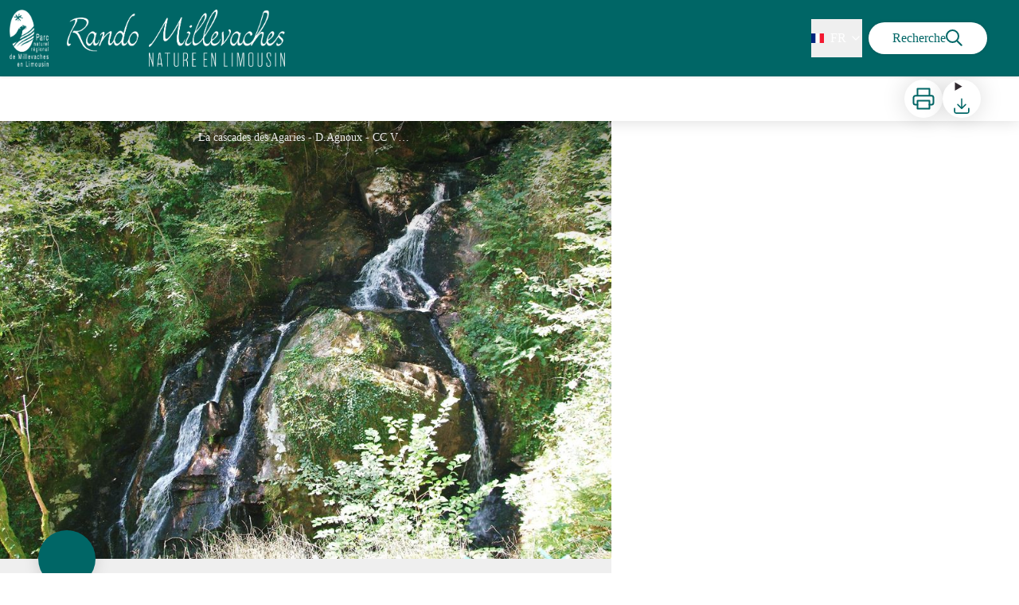

--- FILE ---
content_type: text/html; charset=utf-8
request_url: https://rando-millevaches.fr/trek/467106-Les-Agaries
body_size: 43077
content:
<!DOCTYPE html><html class="scroll-smooth" lang="fr"><head><meta charSet="utf-8"/><link rel="manifest" href="/manifest.json"/><meta name="application-name" content="Geotrek-rando"/><meta name="apple-mobile-web-app-capable" content="yes"/><meta name="apple-mobile-web-app-status-bar-style" content="default"/><meta name="apple-mobile-web-app-title" content="Geotrek-rando"/><meta name="format-detection" content="telephone=no"/><meta name="mobile-web-app-capable" content="yes"/><meta name="msapplication-TileColor" content="#2B5797"/><meta name="msapplication-tap-highlight" content="no"/><meta name="theme-color" content="#000000"/><link rel="apple-touch-icon" sizes="180x180" href="/medias/apple-icon.png"/><link rel="icon" type="image/png" sizes="32x32" href="/medias/favicon.png"/><link rel="icon" type="image/png" sizes="16x16" href="/medias/favicon.png"/><link rel="mask-icon" href="/medias/favicon.png" color="var(--color-primary1-default)"/><link rel="shortcut icon" href="/medias/favicon.png"/><meta name="google-site-verification" content="eKAyxwaXAobFWQcJen0mnZ8T3CpLoN45JysXeNkRf38"/><style>
          :root {
            --font-main: &#x27;__Source_Sans_3_aeb8b9&#x27;, &#x27;__Source_Sans_3_Fallback_aeb8b9&#x27;;
          }
        </style><script>
  var _paq = window._paq = window._paq || [];
  /* tracker methods like "setCustomDimension" should be called before "trackPageView" */
  _paq.push(['trackPageView']);
  _paq.push(['enableLinkTracking']);
  (function() {
    var u="https://makinacorpus.matomo.cloud/";
    _paq.push(['setTrackerUrl', u+'matomo.php']);
    _paq.push(['setSiteId', '12']);
    var d=document, g=d.createElement('script'), s=d.getElementsByTagName('script')[0];
    g.async=true; g.src='//cdn.matomo.cloud/makinacorpus.matomo.cloud/matomo.js'; s.parentNode.insertBefore(g,s);
  })();

  var pageChange = setInterval(function() {
   if (window.next && window.next.router) {
      window.next.router.events.on('routeChangeStart', function(url) {
        if (window && window._paq) {
          _paq.push(['setCustomUrl', url])
          _paq.push(['setDocumentTitle', document.title])
          _paq.push(['trackPageView'])
        }
      });
      clearInterval(pageChange)
    }
  }, 100)
</script><title>Les Agaries - Nature en Limousin</title><meta name="description" content="ATTENTION passerelle qui enjambe le ruisseau dangereuse. Travaux en cours printemps 2025Le  ruisseau des Agaries vous dévoile ses secrets ; de l’occupation des hommes à travers les siècles à une nature riche et préservée aujourd’hui."/><meta name="viewport" content="initial-scale=1.0, width=device-width"/><link rel="canonical" href="https://rando-millevaches.fr/fr/trek/467106-Les-Agaries"/><meta property="og:title" content="Les Agaries - Nature en Limousin"/><meta name="og:description" content="ATTENTION passerelle qui enjambe le ruisseau dangereuse. Travaux en cours printemps 2025Le  ruisseau des Agaries vous dévoile ses secrets ; de l’occupation des hommes à travers les siècles à une nature riche et préservée aujourd’hui."/><meta property="og:site_name" content="Geotrek-rando"/><meta property="og:description" content="ATTENTION passerelle qui enjambe le ruisseau dangereuse. Travaux en cours printemps 2025Le  ruisseau des Agaries vous dévoile ses secrets ; de l’occupation des hommes à travers les siècles à une nature riche et préservée aujourd’hui."/><meta property="og:url" content="https://rando-millevaches.fr/fr/trek/467106-Les-Agaries"/><meta property="og:locale" content="fr_FR"/><meta property="og:image" content="https://rando-millevaches-admin.fr/media/paperclip/trekking_trek/467106/1-la-cascade-des-agaries-dagnoux-ccvem_1.JPG"/><meta property="og:type" content="website"/><meta name="twitter:card" content="summary"/><meta name="twitter:url" content="https://rando-millevaches.fr/fr/trek/467106-Les-Agaries"/><meta name="twitter:title" content="Les Agaries - Nature en Limousin"/><meta name="twitter:description" content="ATTENTION passerelle qui enjambe le ruisseau dangereuse. Travaux en cours printemps 2025Le  ruisseau des Agaries vous dévoile ses secrets ; de l’occupation des hommes à travers les siècles à une nature riche et préservée aujourd’hui."/><meta name="twitter:image" content="https://rando-millevaches-admin.fr/media/paperclip/trekking_trek/467106/1-la-cascade-des-agaries-dagnoux-ccvem_1.JPG"/><meta name="next-head-count" content="36"/><style>
:root {
  --color-primary1-default: #006666;
  --color-primary1-light: #4c4e4c;
  --color-primary2: #f5E7ef;
  --color-primary3: #791150;
  --color-greySoft-default: #d7d6d9;
  --color-greySoft-light: #d7d6d950;
  --color-warning: #d77E00;
  --color-easyOK: #4fad79;
  --color-hardKO: #e25316;
  --color-red: #ff7373;
  --color-redMarker: #e83737;
  --color-trek: #006666;
  --color-service: #3B89A2;
  --color-outdoor: #006666;
  --color-events: #62AB41;
}
</style><style class="custo-style-file">/* Override CSS */
html {
	color:#322b31 !important;
}
#home_content a {
  color: #006666;
}
#home_content a:hover {
  text-decoration: underline;
}

#home_content #result_card a:hover {
  text-decoration: none;
}

#banner-video {
  aspect-ratio: 16/5;
  height: auto;
}

.bg-orange {
	background-color: orange;
}

.order-1 {
  order: 1;
}
.order-2 {
  order: 2;
}
.order-3 {
  order: 3;
}

@media (min-width: 1024px) {
  .desktop\:order-1 {
    order: 1;
  }
  .desktop\:order-2 {
    order: 2;
  }
  .desktop\:order-3 {
    order: 3;
  }
}


/* HEADER */
#header_title {
	display: none;
}

#goToSearch {
	padding: 8px 30px;
}
#goToSearch .mr-1 {
  padding-right: 10px;
}

/* Activities Bar */
#banner {
  z-index: 2;
}

.px-3 {
    padding-left: 12px;
    padding-right: 40px !important;
}

#home_activitiesBar {
  margin-bottom: 0;
  z-index: 3;
  position: relative;
  top: 20px;
}

#home_topHtml .activities_img {
  max-width: 48px;
  height: 42px;
}

#home_topHtml .activities_text {
  font-size: 14px;
  line-height: 18px;
  margin-top: 8px;
  text-overflow: ellipsis;
  overflow: hidden;
  width: 140px;
}

#home_content {
  position: relative;
  padding: 0 !important;
  z-index: 9;
}

.list_activities a:hover {
  text-decoration: underline;
}
@media (min-width: 1024px) {
  #home_content {
    top: -90px;
  }


  .list_activities {
    flex-wrap: nowrap;
  }

  .list_activities a {
    max-width: 110px;
  }
}
@media (min-width: 1024px) and (max-width: 1200px){
  #home_topHtml .activities_text {
    width: 110px;
  }
}



/* BLOCS */
#result_card .top-4.rounded-full{
  background: rgb(116 116 116) ;
}


/* APPLICATION */
.bloc-appli {
  padding: 30px 0px 0 40px;
}

.img-mockup {
  max-width: 200px;
  object-fit: contain;
}
@media (min-width: 1024px){
  .img-mockup {
    position: relative;
    top: -70px;
  }
}


/* PARTENAIRES */

#home_sectionPartners img
{
  max-width: 200px;
  max-height: 100px;
} 



/* FOOTER */
#footer {
 background: #006666;
}
</style><link rel="preload" href="/_next/static/media/9cf9c6e84ed13b5e-s.p.woff2" as="font" type="font/woff2" crossorigin="anonymous" data-next-font="size-adjust"/><link rel="preload" href="/_next/static/css/936927e77e4c05e8.css" as="style"/><link rel="stylesheet" href="/_next/static/css/936927e77e4c05e8.css" data-n-g=""/><noscript data-n-css=""></noscript><script defer="" nomodule="" src="/_next/static/chunks/polyfills-42372ed130431b0a.js"></script><script src="/_next/static/chunks/webpack-7083669ccaf8d32a.js" defer=""></script><script src="/_next/static/chunks/framework-256d05b204dcfa2b.js" defer=""></script><script src="/_next/static/chunks/main-f60fb1e8488b4cd6.js" defer=""></script><script src="/_next/static/chunks/pages/_app-8b304ffb511ab9a7.js" defer=""></script><script src="/_next/static/chunks/675-8e1043647566a41f.js" defer=""></script><script src="/_next/static/chunks/625-69af1b48d90f65b1.js" defer=""></script><script src="/_next/static/chunks/234-b3cf9ed3e4789b49.js" defer=""></script><script src="/_next/static/chunks/974-23458f723a171081.js" defer=""></script><script src="/_next/static/chunks/693-dcaa69f59876c229.js" defer=""></script><script src="/_next/static/chunks/480-e0bf368744d5fe16.js" defer=""></script><script src="/_next/static/chunks/141-39860f392a1a6dd5.js" defer=""></script><script src="/_next/static/chunks/855-d4a5e1a6191db549.js" defer=""></script><script src="/_next/static/chunks/800-4e84f48bf2d123c8.js" defer=""></script><script src="/_next/static/chunks/pages/trek/%5Bslug%5D-c0e21145b23732a9.js" defer=""></script><script src="/_next/static/2fHnYM9iQItiO8mvzXpj4/_buildManifest.js" defer=""></script><script src="/_next/static/2fHnYM9iQItiO8mvzXpj4/_ssgManifest.js" defer=""></script></head><body><div id="__next"><div class="flex flex-col min-h-dvh"><header class="sticky z-header bg-primary1 top-0" role="banner" id="header"><div class="h-11 desktop:h-desktopHeader flex justify-between  items-center sticky z-header px-3 shadow-sm shrink-0 transition-all duration-300 delay-100"><a class="text-primary1 hover:text-primary3 focus:text-primary3 transition-colors flex items-center" href="/"><div class="shrink-0" id="header_logo"><img id="header_logoImg" class="h-9 w-auto desktop:h-18 mr-3" alt="" crossorigin="anonymous" src="/medias/Logo_RandoMillevaches.png"/></div><p id="header_title" class=" flex-auto text-white desktop:text-H2 desktop:leading-8 font-semibold desktop:font-bold desktop:shrink-0">Nature en Limousin</p></a><div class="items-center hidden desktop:flex gap-2" aria-hidden="false"><div class="flex items-center justify-end flex-auto flex-wrap gap-4 mr-2" id="header_inlineMenu"><div class="flex items-center text-white"><div class="flex-row"><button aria-expanded="false" aria-controls=":R3cpkm:" class="relative pt-3 pb-2 text-white flex items-center border-b-4 border-solid border-transparent duration-500 transition-color after:content-[&#x27;&#x27;] after:absolute after:top-10 after:-left-5 after:-right-5 after:h-8"><img alt="" class="mr-2" loading="lazy" height="16" width="16" crossorigin="anonymous" src="https://cdnjs.cloudflare.com/ajax/libs/flag-icon-css/4.1.4/flags/4x3/fr.svg" style="display:inline-block;width:1em;height:1em;vertical-align:middle"/>FR<svg width="16" height="16" viewBox="0 0 24 24" fill="none" xmlns="http://www.w3.org/2000/svg" class="shrink-0 ml-1" aria-hidden="true"><path d="M6 9l6 6 6-6" stroke="currentColor" stroke-width="2" stroke-linecap="round" stroke-linejoin="round"></path></svg></button><div id=":R3cpkm:" class="flex-col bg-white text-greyDarkColored rounded-2xl border border-solid border-greySoft overflow-hidden absolute py-2 top-18" hidden=""><a class="text-primary1 hover:text-primary3 focus:text-primary3 transition-colors flex hover:bg-greySoft-light focus:bg-greySoft px-5 py-2" href="/trek/467106-Les-Agaries">FR</a><a class="text-primary1 hover:text-primary3 focus:text-primary3 transition-colors flex hover:bg-greySoft-light focus:bg-greySoft px-5 py-2" href="/en/trek/467106-Les-Agaries">EN</a></div></div></div></div><a class="text-primary1 hover:text-primary3 focus:text-primary3 transition-colors block" href="/search"><span id="goToSearch" class="p-2 desktop:p-3 rounded-full text-primary1 bg-white flex justify-center items-center gap-1 hover:text-primary1-light focus:text-primary1-light shadow-sm transition-colors">Recherche<svg height="22" width="22" viewBox="0 0 22 22" fill="none" xmlns="http://www.w3.org/2000/svg" aria-hidden="true"><path d="M16 8.5a7.5 7.5 0 11-15 0 7.5 7.5 0 0115 0z" stroke="currentColor" stroke-width="2"></path><path stroke="currentColor" stroke-width="2" stroke-linecap="round" stroke-linejoin="round" d="M14.164 14.25l5.586 5.586"></path></svg></span></a></div></div><button type="button" aria-haspopup="dialog" aria-expanded="false" aria-controls="radix-:R19km:" data-state="closed" class="fixed size-6 right-2.5 desktop:right-8 transition-all delay-100 duration-300 text-white z-sliderMenu top-2.5 desktop:top-8 hidden"><svg viewBox="0 0 24 25" fill="none" xmlns="http://www.w3.org/2000/svg" aria-hidden="true"><path d="M3 12h18M3 6h18M3 18h18" stroke="currentColor" stroke-width="2" stroke-linecap="round" stroke-linejoin="round"></path></svg><span class="sr-only">Menu</span></button></header><main class="relative grow"><div id="details_container"><nav id="details_headerDesktop" class="hidden desktop:flex items-center sticky top-desktopHeader z-subHeader shadow-md bg-white h-14 pl-3" role="navigation"><div id="details_topDownloadIcons" class="flex justify-between items-center gap-4 desktop:mr-12 desktop:ml-auto menu-download" data-testid="download-button"><div role="tooltip" class="relative inline-block group"><a href="https://rando-millevaches-admin.fr/api/fr/treks/467106/les-agaries.pdf" class="size-12 grid place-items-center rounded-full shadow-lg text-primary1 bg-white hover:text-primary1-light transition" target="_blank" rel="noopener no referrer"><svg width="30" height="30" viewBox="0 0 30 30" fill="none" xmlns="http://www.w3.org/2000/svg" aria-hidden="true"><path d="M7.5 11.25V2.5h15v8.75M7.5 22.5H5A2.5 2.5 0 012.5 20v-6.25a2.5 2.5 0 012.5-2.5h20a2.5 2.5 0 012.5 2.5V20a2.5 2.5 0 01-2.5 2.5h-2.5" stroke="currentColor" stroke-width="2" stroke-linecap="round" stroke-linejoin="round"></path><path stroke="currentColor" stroke-width="2" stroke-linecap="round" stroke-linejoin="round" d="M7.5 17.5h15v10h-15z"></path></svg><span class="sr-only">Imprimer</span></a><span id=":Rmqkm:" class="tooltipSpan absolute left-1/2 -translate-x-1/2 p-1.5 text-center rounded-md z-1 w-0 hidden group-hover:w-max group-hover:inline after:content-[&#x27;&#x27;] after:block after:absolute after:left-1/2 after:-ml-1 after:border-4 after:border-transparent top-full after:bottom-full after:border-b-primary1 bg-primary1 text-primary2">Imprimer</span></div><div role="tooltip" class="relative inline-block group"><details class="size-12 rounded-full shadow-lg bg-white"><summary class="size-full cursor-pointer grid place-items-center list-none"><svg width="24" height="24" viewBox="0 0 30 30" fill="none" xmlns="http://www.w3.org/2000/svg" class="text-primary1" aria-hidden="true"><path d="M26.077 19.001v4.923a2.462 2.462 0 01-2.462 2.462H6.385a2.462 2.462 0 01-2.462-2.462v-4.923M8.846 12.847l6.153 6.154 6.154-6.154M15 19.001V4.231" stroke="currentColor" stroke-width="2" stroke-linecap="round" stroke-linejoin="round"></path></svg><span class="sr-only">Télécharger</span></summary><ul class="bg-white text-greyDarkColored rounded-lg shadow-sm text-P2 overflow-hidden absolute py-2 -ml-8 menu-download"><li class="hover:bg-greySoft-light focus:bg-greySoft cursor-pointer px-5 py-2 leading-3"><a href="https://rando-millevaches-admin.fr/api/fr/treks/467106/les-agaries.gpx" class="flex items-center"><svg width="24" height="24" viewBox="0 0 30 30" fill="none" xmlns="http://www.w3.org/2000/svg" class="text-primary1 m-2"><path d="M26.077 19.001v4.923a2.462 2.462 0 01-2.462 2.462H6.385a2.462 2.462 0 01-2.462-2.462v-4.923M8.846 12.847l6.153 6.154 6.154-6.154M15 19.001V4.231" stroke="currentColor" stroke-width="2" stroke-linecap="round" stroke-linejoin="round"></path></svg> <!-- -->GPX</a></li><li class="hover:bg-greySoft-light focus:bg-greySoft cursor-pointer px-5 py-2 leading-3"><a href="https://rando-millevaches-admin.fr/api/fr/treks/467106/les-agaries.kml" class="flex items-center"><svg width="24" height="24" viewBox="0 0 30 30" fill="none" xmlns="http://www.w3.org/2000/svg" class="text-primary1 m-2"><path d="M26.077 19.001v4.923a2.462 2.462 0 01-2.462 2.462H6.385a2.462 2.462 0 01-2.462-2.462v-4.923M8.846 12.847l6.153 6.154 6.154-6.154M15 19.001V4.231" stroke="currentColor" stroke-width="2" stroke-linecap="round" stroke-linejoin="round"></path></svg> <!-- -->KML</a></li></ul></details><span id=":Ruqkm:" class="tooltipSpan absolute left-1/2 -translate-x-1/2 p-1.5 text-center rounded-md z-1 w-0 hidden group-hover:w-max group-hover:inline after:content-[&#x27;&#x27;] after:block after:absolute after:left-1/2 after:-ml-1 after:border-4 after:border-transparent top-full after:bottom-full after:border-b-primary1 bg-primary1 text-primary2">Télécharger</span></div></div></nav><div id="details_headerMobile" class="flex gap-3 items-center py-3 px-4 text-P2 font-bold text-primary1 shadow-md bg-white -top-4 right-0 left-0 z-headerDetails fixed desktop:hidden transition-transform duration-500 will-change-transform"><span class="truncate">Les Agaries</span></div><div class="flex flex-1" id="details_mainContainer"><div id="details_informationContainer" class="flex flex-col w-full relative -top-detailsHeaderMobile desktop:top-0 desktop:w-3/5"><button id="openMapButton" type="button" class="flex desktop:hidden fixed z-floatingButton bottom-6 left-1/2 -translate-x-1/2 py-3 px-4 shadow-sm rounded-full text-primary1 bg-white hover:bg-primary2 focus:bg-primary2 transition-all">Voir la carte<svg width="24" height="24" viewBox="0 0 24 24" fill="none" xmlns="http://www.w3.org/2000/svg" class="ml-1"><path clip-rule="evenodd" d="M1 6v16l7-4 8 4 7-4V2l-7 4-8-4-7 4v0z" stroke="currentColor" stroke-width="2" stroke-linecap="round" stroke-linejoin="round"></path><path d="M8 2v16M16 6v16" stroke="currentColor" stroke-width="2" stroke-linecap="round" stroke-linejoin="round"></path></svg></button><div class="desktop:h-coverDetailsDesktop"><div class="relative bg-dark"><div class="flex items-center justify-center size-full"><div class="size-full"><div id="details_cover" class="desktop:h-coverDetailsDesktop"><figure role="figure" aria-labelledby=":R4jqkm:" id="details_cover_image" class="relative h-full "><img alt="La cascades des Agaries" class="object-cover object-center overflow-hidden size-full" id=":R4jqkmH1:" loading="eager" src="https://rando-millevaches-admin.fr/media/paperclip/trekking_trek/467106/1-la-cascade-des-agaries-dagnoux-ccvem_1.JPG" crossorigin="anonymous"/><figcaption id=":R4jqkm:"><span class="w-full h-12 desktop:h-40
  absolute top-0 flex items-start justify-center
  pb-1 pt-3 px-2
  bg-gradient-to-b from-blackSemiTransparent to-transparent
  text-white text-opacity-90 text-Mobile-C3 desktop:text-P2"><span class="mx-10percent px-10percent truncate">La cascades des Agaries - D.Agnoux - CC VEM</span></span><button aria-describedby=":R4jqkmH1:" class="absolute inset-0 size-full" type="button"><span class="sr-only">Voir l&#x27;image en plein écran</span></button></figcaption></figure></div></div></div></div></div><div id="details_textContainer" class="desktop:py-0 relative -top-6 desktop:-top-9 flex flex-col"><div id="details_topRoundIcons" class="flex justify-between items-center min-w-0 mx-4 desktop:mx-12 menu-download"><div class="size-12 desktop:size-18 rounded-full flex items-center justify-center shadow-md bg-trek"></div><div class="desktop:hidden"><div id="details_topDownloadIcons" class="flex justify-between items-center gap-4 desktop:mr-12 desktop:ml-auto menu-download" data-testid="download-button"><div role="tooltip" class="relative inline-block group"><a href="https://rando-millevaches-admin.fr/api/fr/treks/467106/les-agaries.pdf" class="size-12 grid place-items-center rounded-full shadow-lg text-primary1 bg-white hover:text-primary1-light transition" target="_blank" rel="noopener no referrer"><svg width="30" height="30" viewBox="0 0 30 30" fill="none" xmlns="http://www.w3.org/2000/svg" aria-hidden="true"><path d="M7.5 11.25V2.5h15v8.75M7.5 22.5H5A2.5 2.5 0 012.5 20v-6.25a2.5 2.5 0 012.5-2.5h20a2.5 2.5 0 012.5 2.5V20a2.5 2.5 0 01-2.5 2.5h-2.5" stroke="currentColor" stroke-width="2" stroke-linecap="round" stroke-linejoin="round"></path><path stroke="currentColor" stroke-width="2" stroke-linecap="round" stroke-linejoin="round" d="M7.5 17.5h15v10h-15z"></path></svg><span class="sr-only">Imprimer</span></a><span id=":R2irqkm:" class="tooltipSpan absolute left-1/2 -translate-x-1/2 p-1.5 text-center rounded-md z-1 w-0 hidden group-hover:w-max group-hover:inline after:content-[&#x27;&#x27;] after:block after:absolute after:left-1/2 after:-ml-1 after:border-4 after:border-transparent top-full after:bottom-full after:border-b-primary1 bg-primary1 text-primary2">Imprimer</span></div><div role="tooltip" class="relative inline-block group"><details class="size-12 rounded-full shadow-lg bg-white"><summary class="size-full cursor-pointer grid place-items-center list-none"><svg width="30" height="30" viewBox="0 0 30 30" fill="none" xmlns="http://www.w3.org/2000/svg" class="text-primary1" aria-hidden="true"><path d="M26.077 19.001v4.923a2.462 2.462 0 01-2.462 2.462H6.385a2.462 2.462 0 01-2.462-2.462v-4.923M8.846 12.847l6.153 6.154 6.154-6.154M15 19.001V4.231" stroke="currentColor" stroke-width="2" stroke-linecap="round" stroke-linejoin="round"></path></svg><span class="sr-only">Télécharger</span></summary><ul class="bg-white text-greyDarkColored rounded-lg shadow-sm text-P2 overflow-hidden absolute py-2 -ml-8 menu-download"><li class="hover:bg-greySoft-light focus:bg-greySoft cursor-pointer px-5 py-2 leading-3"><a href="https://rando-millevaches-admin.fr/api/fr/treks/467106/les-agaries.gpx" class="flex items-center"><svg width="30" height="30" viewBox="0 0 30 30" fill="none" xmlns="http://www.w3.org/2000/svg" class="text-primary1 m-2"><path d="M26.077 19.001v4.923a2.462 2.462 0 01-2.462 2.462H6.385a2.462 2.462 0 01-2.462-2.462v-4.923M8.846 12.847l6.153 6.154 6.154-6.154M15 19.001V4.231" stroke="currentColor" stroke-width="2" stroke-linecap="round" stroke-linejoin="round"></path></svg> <!-- -->GPX</a></li><li class="hover:bg-greySoft-light focus:bg-greySoft cursor-pointer px-5 py-2 leading-3"><a href="https://rando-millevaches-admin.fr/api/fr/treks/467106/les-agaries.kml" class="flex items-center"><svg width="30" height="30" viewBox="0 0 30 30" fill="none" xmlns="http://www.w3.org/2000/svg" class="text-primary1 m-2"><path d="M26.077 19.001v4.923a2.462 2.462 0 01-2.462 2.462H6.385a2.462 2.462 0 01-2.462-2.462v-4.923M8.846 12.847l6.153 6.154 6.154-6.154M15 19.001V4.231" stroke="currentColor" stroke-width="2" stroke-linecap="round" stroke-linejoin="round"></path></svg> <!-- -->KML</a></li></ul></details><span id=":R3irqkm:" class="tooltipSpan absolute left-1/2 -translate-x-1/2 p-1.5 text-center rounded-md z-1 w-0 hidden group-hover:w-max group-hover:inline after:content-[&#x27;&#x27;] after:block after:absolute after:left-1/2 after:-ml-1 after:border-4 after:border-transparent top-full after:bottom-full after:border-b-primary1 bg-primary1 text-primary2">Télécharger</span></div><div role="tooltip" class="relative inline-block group"><a href="#details_report" class="size-12 grid place-items-center rounded-full shadow-lg text-primary1 bg-white hover:text-primary1-light transition"><svg width="30" height="30" viewBox="0 0 49 49" fill="none" xmlns="http://www.w3.org/2000/svg" aria-hidden="true"><path fill-rule="evenodd" clip-rule="evenodd" d="M4.247 36.178L21.542 7.85a4.1 4.1 0 013.491-1.928 4.1 4.1 0 013.492 1.928L45.82 36.178c.725 1.233.73 2.751.011 3.988a4.097 4.097 0 01-3.503 2.022H7.739a4.097 4.097 0 01-3.503-2.022 3.941 3.941 0 01.011-3.988zm20.787-23.856c1.767 0 3.2 1.591 3.2 3.555v8.889c0 1.964-1.433 3.556-3.2 3.556-1.768 0-3.2-1.592-3.2-3.556v-8.889c0-1.964 1.432-3.555 3.2-3.555zm3.2 23.466a3.2 3.2 0 11-6.4 0 3.2 3.2 0 016.4 0z" fill="currentColor"></path></svg><span class="sr-only">Signaler un problème ou une erreur</span></a><span id=":R4irqkm:" class="tooltipSpan absolute left-1/2 -translate-x-1/2 p-1.5 text-center rounded-md z-1 w-0 hidden group-hover:w-max group-hover:inline after:content-[&#x27;&#x27;] after:block after:absolute after:left-1/2 after:-ml-1 after:border-4 after:border-transparent top-full after:bottom-full after:border-b-primary1 bg-primary1 text-primary2">Signaler un problème ou une erreur</span></div></div></div></div><section id="details_presentation_ref"><div id="details_presentation" class="mx-4 desktop:mx-18 flex flex-col mt-2 desktop:mt-10 relative desktop:scroll-mt-20"><nav class="mt-2 mb-4 desktop:mt-8 desktop:mb-16 flex flex-wrap items-center text-Mobile-C2" aria-label="Fil d&#x27;ariane" role="navigation"><ol class="flex gap-2"><li class="flex items-center gap-2"><span aria-hidden="true">&gt;&gt;</span><a class="text-primary1 hover:text-primary3 focus:text-primary3 transition-colors text-sm hover:underline focus:underline" href="/">Accueil</a></li><li class="flex items-center gap-2"><span aria-hidden="true">&gt;</span><a class="text-primary1 hover:text-primary3 focus:text-primary3 transition-colors text-sm hover:underline focus:underline" href="/search?practices=4">Pédestre</a></li><li class="flex items-center gap-2"><span aria-hidden="true">&gt;</span><span>Les Agaries</span></li></ol></nav><span id="details_place" class="text-Mobile-C2 desktop:text-P1">Marcillac-la-Croisille</span><h1 id="details_title" class="text-primary1 text-Mobile-H1 desktop:text-H1 font-bold">Les Agaries</h1><div id="details_tags" class="flex flex-wrap"><div class="py-1 px-2 rounded-full text-primary3 bg-primary2 text-sm desktop:text-base mt-4 desktop:mt-6 mr-2 desktop:mr-4"><span>Faune et flore</span></div><div class="py-1 px-2 rounded-full text-primary3 bg-primary2 text-sm desktop:text-base mt-4 desktop:mt-6 mr-2 desktop:mr-4"><span>Histoire</span></div><div class="py-1 px-2 rounded-full text-primary3 bg-primary2 text-sm desktop:text-base mt-4 desktop:mt-6 mr-2 desktop:mr-4"><span>Lacs et rivières</span></div><div class="py-1 px-2 rounded-full text-primary3 bg-primary2 text-sm desktop:text-base mt-4 desktop:mt-6 mr-2 desktop:mr-4"><span>Patrimoine et architecture</span></div><div class="py-1 px-2 rounded-full text-primary3 bg-primary2 text-sm desktop:text-base mt-4 desktop:mt-6 mr-2 desktop:mr-4"><span>Sentier de découverte</span></div></div><div id="details_infoIcons" class="flex flex-wrap mt-3 desktop:mt-4"><div role="tooltip" class="relative inline-block group"><div class="flex items-center text-primary1 mr-3 desktop:mr-6 text-primary1 text-sm"><span class="ml-2 text-greyDarkColored">Moyen</span></div><span id=":R4scrqkm:" class="tooltipSpan absolute left-1/2 -translate-x-1/2 p-1.5 text-center rounded-md z-1 w-0 hidden group-hover:w-max group-hover:inline after:content-[&#x27;&#x27;] after:block after:absolute after:left-1/2 after:-ml-1 after:border-4 after:border-transparent bottom-full after:-bottom-2 after:border-t-primary1 bg-primary1 text-primary2">Difficulté</span></div><div role="tooltip" class="relative inline-block group"><div class="flex items-center text-primary1 mr-3 desktop:mr-6 text-primary1 text-sm"><svg width="24" height="24" viewBox="0 0 24 24" fill="none" xmlns="http://www.w3.org/2000/svg"><path clip-rule="evenodd" d="M12 22c5.523 0 10-4.477 10-10S17.523 2 12 2 2 6.477 2 12s4.477 10 10 10z" stroke="currentColor" stroke-width="2" stroke-linecap="round" stroke-linejoin="round"></path><path d="M12 6v6l4 2" stroke="currentColor" stroke-width="2" stroke-linecap="round" stroke-linejoin="round"></path></svg><span class="ml-2 text-greyDarkColored">2h</span></div><span id=":Roscrqkm:" class="tooltipSpan absolute left-1/2 -translate-x-1/2 p-1.5 text-center rounded-md z-1 w-0 hidden group-hover:w-max group-hover:inline after:content-[&#x27;&#x27;] after:block after:absolute after:left-1/2 after:-ml-1 after:border-4 after:border-transparent bottom-full after:-bottom-2 after:border-t-primary1 bg-primary1 text-primary2">Durée</span></div><div role="tooltip" class="relative inline-block group"><div class="flex items-center text-primary1 mr-3 desktop:mr-6 text-primary1 text-sm"><svg width="24" height="24" viewBox="0 0 24 25" fill="none" xmlns="http://www.w3.org/2000/svg"><path d="M16 18l6-6-6-6M8 6l-6 6 6 6" stroke="currentColor" stroke-width="2" stroke-linecap="round" stroke-linejoin="round"></path></svg><span class="ml-2 text-greyDarkColored">2,7km</span></div><span id=":Rsscrqkm:" class="tooltipSpan absolute left-1/2 -translate-x-1/2 p-1.5 text-center rounded-md z-1 w-0 hidden group-hover:w-max group-hover:inline after:content-[&#x27;&#x27;] after:block after:absolute after:left-1/2 after:-ml-1 after:border-4 after:border-transparent bottom-full after:-bottom-2 after:border-t-primary1 bg-primary1 text-primary2">Longueur</span></div><div role="tooltip" class="relative inline-block group"><div class="flex items-center text-primary1 mr-3 desktop:mr-6 text-primary1 text-sm"><svg width="24" height="24" viewBox="0 0 24 25" fill="none" xmlns="http://www.w3.org/2000/svg"><path d="M23 6l-9.5 9.5-5-5L1 18" stroke="currentColor" stroke-width="2" stroke-linecap="round" stroke-linejoin="round"></path><path d="M17 6h6v6" stroke="currentColor" stroke-width="2" stroke-linecap="round" stroke-linejoin="round"></path></svg><span class="ml-2 text-greyDarkColored">+145m</span></div><span id=":R10scrqkm:" class="tooltipSpan absolute left-1/2 -translate-x-1/2 p-1.5 text-center rounded-md z-1 w-0 hidden group-hover:w-max group-hover:inline after:content-[&#x27;&#x27;] after:block after:absolute after:left-1/2 after:-ml-1 after:border-4 after:border-transparent bottom-full after:-bottom-2 after:border-t-primary1 bg-primary1 text-primary2">Dénivelé positif</span></div><div role="tooltip" class="relative inline-block group"><div class="flex items-center text-primary1 mr-3 desktop:mr-6 text-primary1 text-sm"><svg width="24" height="24" viewBox="0 0 24 25" fill="none" xmlns="http://www.w3.org/2000/svg" class="-scale-y-100"><path d="M23 6l-9.5 9.5-5-5L1 18" stroke="currentColor" stroke-width="2" stroke-linecap="round" stroke-linejoin="round"></path><path d="M17 6h6v6" stroke="currentColor" stroke-width="2" stroke-linecap="round" stroke-linejoin="round"></path></svg><span class="ml-2 text-greyDarkColored">-144m</span></div><span id=":R14scrqkm:" class="tooltipSpan absolute left-1/2 -translate-x-1/2 p-1.5 text-center rounded-md z-1 w-0 hidden group-hover:w-max group-hover:inline after:content-[&#x27;&#x27;] after:block after:absolute after:left-1/2 after:-ml-1 after:border-4 after:border-transparent bottom-full after:-bottom-2 after:border-t-primary1 bg-primary1 text-primary2">Dénivelé négatif</span></div><div role="tooltip" class="relative inline-block group"><div class="flex items-center text-primary1 mr-3 desktop:mr-6 text-primary1 text-sm"><span class="ml-2 text-greyDarkColored">Boucle</span></div><span id=":R1kscrqkm:" class="tooltipSpan absolute left-1/2 -translate-x-1/2 p-1.5 text-center rounded-md z-1 w-0 hidden group-hover:w-max group-hover:inline after:content-[&#x27;&#x27;] after:block after:absolute after:left-1/2 after:-ml-1 after:border-4 after:border-transparent bottom-full after:-bottom-2 after:border-t-primary1 bg-primary1 text-primary2">Type de parcours</span></div><div role="tooltip" class="relative inline-block group"><div class="flex items-center text-primary1 mr-3 desktop:mr-6 text-primary1 text-sm"><img alt="" loading="lazy" width="24" height="24" decoding="async" data-nimg="1" class="object-cover object-center size-6" style="color:transparent" srcSet="/_next/image?url=https%3A%2F%2Frando-millevaches-admin.fr%2Fmedia%2Fupload%2Fpictos_balisage_randomillevaches_PR_BLEU.png&amp;w=32&amp;q=75 1x, /_next/image?url=https%3A%2F%2Frando-millevaches-admin.fr%2Fmedia%2Fupload%2Fpictos_balisage_randomillevaches_PR_BLEU.png&amp;w=48&amp;q=75 2x" src="/_next/image?url=https%3A%2F%2Frando-millevaches-admin.fr%2Fmedia%2Fupload%2Fpictos_balisage_randomillevaches_PR_BLEU.png&amp;w=48&amp;q=75"/><span class="ml-2 text-greyDarkColored">Balisage bleu</span></div><span id=":R3oscrqkm:" class="tooltipSpan absolute left-1/2 -translate-x-1/2 p-1.5 text-center rounded-md z-1 w-0 hidden group-hover:w-max group-hover:inline after:content-[&#x27;&#x27;] after:block after:absolute after:left-1/2 after:-ml-1 after:border-4 after:border-transparent bottom-full after:-bottom-2 after:border-t-primary1 bg-primary1 text-primary2">Réseau</span></div></div><div class="desktop:hidden mt-4"><div class="bg-gray-100 border border-solid border-gray-500 p-4 flex items-center rounded"><div class="w-8"><svg fill="none" viewBox="0 0 24 24" xmlns="http://www.w3.org/2000/svg"><g stroke="currentColor" stroke-linecap="round" stroke-linejoin="round" stroke-width="2"><path d="m2 7.92647c1.24008-.79618 2.58126-1.44861 4-1.93376m16 1.93376c-2.8849-1.85224-6.317-2.92647-10-2.92647-.3355 0-.6689.00891-1 .02652"></path><path d="m5.17159 11.7046c1.4601-.8446 3.09108-1.4267 4.82839-1.6817m8.82842 1.6817c-.8585-.4967-1.7762-.9025-2.7398-1.2045"></path><path d="m9.07355 15.2544c.91533-.3235 1.90035-.4995 2.92645-.4995s2.0111.176 2.9265.4995"></path><path d="m11.9181 19.1465-.0161-.0161"></path><path d="m2 2 20 20"></path></g></svg></div><div class="ml-6">Embarquer cet élément afin d&#x27;y avoir accès hors connexion</div></div></div><div id="details_teaser" class="text-Mobile-C1 desktop:text-H4 font-bold mt-4 desktop:mt-9"><div class="content-WYSIWYG"><span style="color:#e03e2d"><strong>ATTENTION passerelle qui enjambe le ruisseau dangereuse. Travaux en cours printemps 2025</strong></span><br/>Le  ruisseau des Agaries vous dévoile ses secrets ; de l’occupation des hommes à travers les siècles à une nature riche et préservée aujourd’hui.</div></div><div id="details_ambiance" class="text-Mobile-C1 desktop:text-P1 mt-4 desktop:mt-8"><div class="content-WYSIWYG"><p>Entre le village de Nougein et la Pierre Levée, ce circuit, agrémenté de panneaux explicatifs, propose une découverte du patrimoine naturel et des activités humaines passées, dans les gorges de la Dordogne.</p></div></div><hr id="separator" class="w-full block bg-greySoft border-0 h-1p mt-6 desktop:mt-12"/></div></section><section id="details_poi_ref"><div id="details_poi" class="pt-6 desktop:pt-12 scroll-mt-20 desktop:scroll-mt-30"><h2 id="details_cardSectionTitle" class="text-Mobile-H1 desktop:text-H2 font-bold mx-4 desktop:mx-18 flex items-center">Les 8 patrimoines à découvrir</h2><ul id="details_cardSectionScrollContainer" class="flex desktop:flex-col items-start desktop:items-stretch overflow-x-auto desktop:overflow-x-hidden overflow-y-hidden desktop:overflow-y-auto scroll-smooth snap-x pb-5 mt-4 mb-2 desktop:mb-0 px-4 desktop:pl-18 desktop:pr-9 desktop:mr-9 desktop:max-h-heightScreenWithoutHeader"><li class="custo-result-card relative border border-solid border-greySoft rounded-lg flex-none desktop:w-auto mx-1 desktop:mb-6 overflow-hidden hover:border-blackSemiTransparent transition-all duration-500 w-70"><div class="relative overflow-hidden desktop:w-auto h-fit desktop:flex-row transition-all duration-500 desktop:h-55"><div class="flex shrink-0 h-40 desktop:float-left desktop:min-h-55 desktop:h-full desktop:w-2/5 pr-2 desktop:pr-6"><div class="w-full"><div class="relative bg-dark h-full"><div class="flex items-center justify-center size-full"><div class="size-full"><figure role="figure" aria-labelledby=":Rj8p4rqkm:" id="details_cover_image" class="relative h-full "><img alt="La cave" class="object-cover overflow-hidden size-full object-center" id=":Rj8p4rqkmH1:" loading="eager" src="https://rando-millevaches-admin.fr/media/paperclip/trekking_poi/467108/poi-1-la-caveccvem-personnalise.JPG.400x0_q85.jpg" crossorigin="anonymous"/><figcaption id=":Rj8p4rqkm:"><span class="w-full h-12 desktop:h-40
  absolute top-0 flex items-start justify-center
  pb-1 pt-3 px-2
  bg-gradient-to-b from-blackSemiTransparent to-transparent
  text-white text-opacity-90 text-Mobile-C3 desktop:text-P2"><span class="mx-10percent px-10percent truncate">La cave - CC VEM</span></span><button aria-describedby=":Rj8p4rqkmH1:" class="absolute inset-0 size-full" type="button"><span class="sr-only">Voir l&#x27;image en plein écran</span></button></figcaption></figure></div></div></div><div class="absolute max-w-8 hover:max-w-[300%] top-4 left-4 h-8 flex items-center rounded-full shadow-sm text-white border-2 border-white border-solid overflow-hidden z-10 transition-all duration-500 bg-primary1"><img alt="" loading="lazy" width="28" height="28" decoding="async" data-nimg="1" class="size-7 shrink-0 bg-primary1" style="color:transparent" srcSet="/_next/image?url=https%3A%2F%2Frando-millevaches-admin.fr%2Fmedia%2Fupload%2Fpictos_POI_randomillevaches_V2-PATRIMOINE_t.png&amp;w=32&amp;q=75 1x, /_next/image?url=https%3A%2F%2Frando-millevaches-admin.fr%2Fmedia%2Fupload%2Fpictos_POI_randomillevaches_V2-PATRIMOINE_t.png&amp;w=64&amp;q=75 2x" src="/_next/image?url=https%3A%2F%2Frando-millevaches-admin.fr%2Fmedia%2Fupload%2Fpictos_POI_randomillevaches_V2-PATRIMOINE_t.png&amp;w=64&amp;q=75"/><div class="pr-3 whitespace-nowrap">Patrimoine</div></div></div></div><div class="p-2 desktop:p-6"><h3 class="mb-1 text-Mobile-C1 desktop:text-H4 text-primary1 font-bold">La cave</h3><div class="custo-result-card-description content-WYSIWYG text-greyDarkColored"><div><p>En 1990, la réalisation d’une piste forestière entraîne la découverte d’une cavité, le sol  cédant sous un camion. Après une fouille effectuée sur autorisation de la Direction Régionale d’Archéologie, la structure taillée dans le granit... (lire la suite panneau 1).</p></div></div></div></div></li><li class="custo-result-card relative border border-solid border-greySoft rounded-lg flex-none desktop:w-auto mx-1 desktop:mb-6 overflow-hidden hover:border-blackSemiTransparent transition-all duration-500 w-70"><div class="relative overflow-hidden desktop:w-auto h-fit desktop:flex-row transition-all duration-500 desktop:h-55"><div class="flex shrink-0 h-40 desktop:float-left desktop:min-h-55 desktop:h-full desktop:w-2/5 pr-2 desktop:pr-6"><div class="w-full"><div class="relative bg-dark h-full"><div class="flex items-center justify-center size-full"><div class="size-full"><figure role="figure" aria-labelledby=":Rj994rqkm:" id="details_cover_image" class="relative h-full "><img alt="L&#x27;ancien pont" class="object-cover overflow-hidden size-full object-center" id=":Rj994rqkmH1:" loading="eager" src="https://rando-millevaches-admin.fr/media/paperclip/trekking_poi/467110/poi-2-lancien-pont-ccvem-personnalise.JPG.400x0_q85.jpg" crossorigin="anonymous"/><figcaption id=":Rj994rqkm:"><span class="w-full h-12 desktop:h-40
  absolute top-0 flex items-start justify-center
  pb-1 pt-3 px-2
  bg-gradient-to-b from-blackSemiTransparent to-transparent
  text-white text-opacity-90 text-Mobile-C3 desktop:text-P2"><span class="mx-10percent px-10percent truncate">L&#x27;ancien pont - CC VEM</span></span><button aria-describedby=":Rj994rqkmH1:" class="absolute inset-0 size-full" type="button"><span class="sr-only">Voir l&#x27;image en plein écran</span></button></figcaption></figure></div></div></div><div class="absolute max-w-8 hover:max-w-[300%] top-4 left-4 h-8 flex items-center rounded-full shadow-sm text-white border-2 border-white border-solid overflow-hidden z-10 transition-all duration-500 bg-primary1"><img alt="" loading="lazy" width="28" height="28" decoding="async" data-nimg="1" class="size-7 shrink-0 bg-primary1" style="color:transparent" srcSet="/_next/image?url=https%3A%2F%2Frando-millevaches-admin.fr%2Fmedia%2Fupload%2Fpictos_POI_randomillevaches_V2-PATRIMOINE_t.png&amp;w=32&amp;q=75 1x, /_next/image?url=https%3A%2F%2Frando-millevaches-admin.fr%2Fmedia%2Fupload%2Fpictos_POI_randomillevaches_V2-PATRIMOINE_t.png&amp;w=64&amp;q=75 2x" src="/_next/image?url=https%3A%2F%2Frando-millevaches-admin.fr%2Fmedia%2Fupload%2Fpictos_POI_randomillevaches_V2-PATRIMOINE_t.png&amp;w=64&amp;q=75"/><div class="pr-3 whitespace-nowrap">Patrimoine</div></div></div></div><div class="p-2 desktop:p-6"><h3 class="mb-1 text-Mobile-C1 desktop:text-H4 text-primary1 font-bold">Les Ponts et Moulins</h3><div class="custo-result-card-description content-WYSIWYG text-greyDarkColored"><div>Le cadastre Napoléonien (1818-1842) fait apparaitre le ruisseau des Agaries traversé par le sentier que vous parcourez. Vous emprunterez deux ponts appelés habituellement « pont romains »... (lire la suite panneau 2).</div></div></div></div></li><li class="custo-result-card relative border border-solid border-greySoft rounded-lg flex-none desktop:w-auto mx-1 desktop:mb-6 overflow-hidden hover:border-blackSemiTransparent transition-all duration-500 w-70"><div class="relative overflow-hidden desktop:w-auto h-fit desktop:flex-row transition-all duration-500 desktop:h-55"><div class="flex shrink-0 h-40 desktop:float-left desktop:min-h-55 desktop:h-full desktop:w-2/5 pr-2 desktop:pr-6"><div class="w-full"><div class="relative bg-dark h-full"><div class="flex items-center justify-center size-full"><div class="size-full"><figure role="figure" aria-labelledby=":Rj9p4rqkm:" id="details_cover_image" class="relative h-full "><img alt="La Faune" class="object-cover overflow-hidden size-full object-center" id=":Rj9p4rqkmH1:" loading="eager" src="https://rando-millevaches-admin.fr/media/paperclip/trekking_poi/467120/poi-3-la-fauneccvem_1.jpg.400x0_q85.jpg" crossorigin="anonymous"/><figcaption id=":Rj9p4rqkm:"><span class="w-full h-12 desktop:h-40
  absolute top-0 flex items-start justify-center
  pb-1 pt-3 px-2
  bg-gradient-to-b from-blackSemiTransparent to-transparent
  text-white text-opacity-90 text-Mobile-C3 desktop:text-P2"><span class="mx-10percent px-10percent truncate">La Faune - CC VEM</span></span><button aria-describedby=":Rj9p4rqkmH1:" class="absolute inset-0 size-full" type="button"><span class="sr-only">Voir l&#x27;image en plein écran</span></button></figcaption></figure></div></div></div><div class="absolute max-w-8 hover:max-w-[300%] top-4 left-4 h-8 flex items-center rounded-full shadow-sm text-white border-2 border-white border-solid overflow-hidden z-10 transition-all duration-500 bg-primary1"><img alt="" loading="lazy" width="28" height="28" decoding="async" data-nimg="1" class="size-7 shrink-0 bg-primary1" style="color:transparent" srcSet="/_next/image?url=https%3A%2F%2Frando-millevaches-admin.fr%2Fmedia%2Fupload%2Fpictos_POI_randomillevaches_V2-08_ottypVl.png&amp;w=32&amp;q=75 1x, /_next/image?url=https%3A%2F%2Frando-millevaches-admin.fr%2Fmedia%2Fupload%2Fpictos_POI_randomillevaches_V2-08_ottypVl.png&amp;w=64&amp;q=75 2x" src="/_next/image?url=https%3A%2F%2Frando-millevaches-admin.fr%2Fmedia%2Fupload%2Fpictos_POI_randomillevaches_V2-08_ottypVl.png&amp;w=64&amp;q=75"/><div class="pr-3 whitespace-nowrap">Faune</div></div></div></div><div class="p-2 desktop:p-6"><h3 class="mb-1 text-Mobile-C1 desktop:text-H4 text-primary1 font-bold">La Faune</h3><div class="custo-result-card-description content-WYSIWYG text-greyDarkColored"><div><p>Le barrage du chastang non loin d’ici, est un site de reproduction très important pour deux espèces de chauves-souris, le Grand Murin et le Petit Rhinolophe... (lire la suite panneau 3).</p></div></div></div></div></li><li class="custo-result-card relative border border-solid border-greySoft rounded-lg flex-none desktop:w-auto mx-1 desktop:mb-6 overflow-hidden hover:border-blackSemiTransparent transition-all duration-500 w-70"><div class="relative overflow-hidden desktop:w-auto h-fit desktop:flex-row transition-all duration-500 desktop:h-55"><div class="flex shrink-0 h-40 desktop:float-left desktop:min-h-55 desktop:h-full desktop:w-2/5 pr-2 desktop:pr-6"><div class="w-full"><div class="relative bg-dark h-full"><div class="flex items-center justify-center size-full"><div class="size-full"><figure role="figure" aria-labelledby=":Rja94rqkm:" id="details_cover_image" class="relative h-full "><img alt="La Flore" class="object-cover overflow-hidden size-full object-center" id=":Rja94rqkmH1:" loading="eager" src="https://rando-millevaches-admin.fr/media/paperclip/trekking_poi/467116/poi-4-la-floreccvem_1.jpg.400x0_q85.jpg" crossorigin="anonymous"/><figcaption id=":Rja94rqkm:"><span class="w-full h-12 desktop:h-40
  absolute top-0 flex items-start justify-center
  pb-1 pt-3 px-2
  bg-gradient-to-b from-blackSemiTransparent to-transparent
  text-white text-opacity-90 text-Mobile-C3 desktop:text-P2"><span class="mx-10percent px-10percent truncate">La Flore - CC VEM</span></span><button aria-describedby=":Rja94rqkmH1:" class="absolute inset-0 size-full" type="button"><span class="sr-only">Voir l&#x27;image en plein écran</span></button></figcaption></figure></div></div></div><div class="absolute max-w-8 hover:max-w-[300%] top-4 left-4 h-8 flex items-center rounded-full shadow-sm text-white border-2 border-white border-solid overflow-hidden z-10 transition-all duration-500 bg-primary1"><img alt="" loading="lazy" width="28" height="28" decoding="async" data-nimg="1" class="size-7 shrink-0 bg-primary1" style="color:transparent" srcSet="/_next/image?url=https%3A%2F%2Frando-millevaches-admin.fr%2Fmedia%2Fupload%2Fpictos_POI_randomillevaches_V2-09_6kIxb4L.png&amp;w=32&amp;q=75 1x, /_next/image?url=https%3A%2F%2Frando-millevaches-admin.fr%2Fmedia%2Fupload%2Fpictos_POI_randomillevaches_V2-09_6kIxb4L.png&amp;w=64&amp;q=75 2x" src="/_next/image?url=https%3A%2F%2Frando-millevaches-admin.fr%2Fmedia%2Fupload%2Fpictos_POI_randomillevaches_V2-09_6kIxb4L.png&amp;w=64&amp;q=75"/><div class="pr-3 whitespace-nowrap">Flore</div></div></div></div><div class="p-2 desktop:p-6"><h3 class="mb-1 text-Mobile-C1 desktop:text-H4 text-primary1 font-bold">La Flore</h3><div class="custo-result-card-description content-WYSIWYG text-greyDarkColored"><div><p>La fougère à Moustaches : ce ptéridophytes montagnards apprécie les sous-bois frais, les bords de ruisseaux et les talus humides et évite les sols très acides. Bien présent en Corrèze... (lire la suite panneau 4).</p></div></div></div></div></li><li class="custo-result-card relative border border-solid border-greySoft rounded-lg flex-none desktop:w-auto mx-1 desktop:mb-6 overflow-hidden hover:border-blackSemiTransparent transition-all duration-500 w-70"><div class="relative overflow-hidden desktop:w-auto h-fit desktop:flex-row transition-all duration-500 desktop:h-55"><div class="flex shrink-0 h-40 desktop:float-left desktop:min-h-55 desktop:h-full desktop:w-2/5 pr-2 desktop:pr-6"><div class="w-full"><div class="relative bg-dark h-full"><div class="flex items-center justify-center size-full"><div class="size-full"><figure role="figure" aria-labelledby=":Rjap4rqkm:" id="details_cover_image" class="relative h-full "><img alt="" class="object-cover overflow-hidden size-full object-center" id=":Rjap4rqkmH1:" loading="eager" src="https://rando-millevaches-admin.fr/media/paperclip/trekking_poi/467114/la-pierre-levee.JPG.400x0_q85.jpg" crossorigin="anonymous"/><figcaption id=":Rjap4rqkm:"><span class="w-full h-12 desktop:h-40
  absolute top-0 flex items-start justify-center
  pb-1 pt-3 px-2
  bg-gradient-to-b from-blackSemiTransparent to-transparent
  text-white text-opacity-90 text-Mobile-C3 desktop:text-P2"><span class="mx-10percent px-10percent truncate">CC VEM</span></span><button aria-describedby=":Rjap4rqkmH1:" class="absolute inset-0 size-full" type="button"><span class="sr-only">Voir l&#x27;image en plein écran</span></button></figcaption></figure></div></div></div><div class="absolute max-w-8 hover:max-w-[300%] top-4 left-4 h-8 flex items-center rounded-full shadow-sm text-white border-2 border-white border-solid overflow-hidden z-10 transition-all duration-500 bg-primary1"><img alt="" loading="lazy" width="28" height="28" decoding="async" data-nimg="1" class="size-7 shrink-0 bg-primary1" style="color:transparent" srcSet="/_next/image?url=https%3A%2F%2Frando-millevaches-admin.fr%2Fmedia%2Fupload%2Fpictos_POI_randomillevaches_V2-PATRIMOINE_t.png&amp;w=32&amp;q=75 1x, /_next/image?url=https%3A%2F%2Frando-millevaches-admin.fr%2Fmedia%2Fupload%2Fpictos_POI_randomillevaches_V2-PATRIMOINE_t.png&amp;w=64&amp;q=75 2x" src="/_next/image?url=https%3A%2F%2Frando-millevaches-admin.fr%2Fmedia%2Fupload%2Fpictos_POI_randomillevaches_V2-PATRIMOINE_t.png&amp;w=64&amp;q=75"/><div class="pr-3 whitespace-nowrap">Patrimoine</div></div></div></div><div class="p-2 desktop:p-6"><h3 class="mb-1 text-Mobile-C1 desktop:text-H4 text-primary1 font-bold">La &quot;Pierre levée&quot;</h3><div class="custo-result-card-description content-WYSIWYG text-greyDarkColored"><div>Dressée à mi-pente cette monumentale sentinelle nous fait irrésistiblement penser à un puissant menhir venu du fonds des âges. Il ne faut pas un grand effort d’imagination pour voir sur ces flancs d’étranges formes... (lire la suite panneau 5).</div></div></div></div></li><li class="custo-result-card relative border border-solid border-greySoft rounded-lg flex-none desktop:w-auto mx-1 desktop:mb-6 overflow-hidden hover:border-blackSemiTransparent transition-all duration-500 w-70"><div class="relative overflow-hidden desktop:w-auto h-fit desktop:flex-row transition-all duration-500 desktop:h-55"><div class="flex shrink-0 h-40 desktop:float-left desktop:min-h-55 desktop:h-full desktop:w-2/5 pr-2 desktop:pr-6"><div class="w-full"><div class="relative bg-dark h-full"><div class="flex items-center justify-center size-full"><div class="size-full"><figure role="figure" aria-labelledby=":Rjb94rqkm:" id="details_cover_image" class="relative h-full "><img alt="Séchoirs et châtaignier" class="object-cover overflow-hidden size-full object-center" id=":Rjb94rqkmH1:" loading="eager" src="https://rando-millevaches-admin.fr/media/paperclip/trekking_poi/480348/poi-6-sechoir-et-chataignier_1.jpg.400x0_q85.jpg" crossorigin="anonymous"/><figcaption id=":Rjb94rqkm:"><span class="w-full h-12 desktop:h-40
  absolute top-0 flex items-start justify-center
  pb-1 pt-3 px-2
  bg-gradient-to-b from-blackSemiTransparent to-transparent
  text-white text-opacity-90 text-Mobile-C3 desktop:text-P2"><span class="mx-10percent px-10percent truncate">Séchoirs et châtaignier - CC VEM</span></span><button aria-describedby=":Rjb94rqkmH1:" class="absolute inset-0 size-full" type="button"><span class="sr-only">Voir l&#x27;image en plein écran</span></button></figcaption></figure></div></div></div><div class="absolute max-w-8 hover:max-w-[300%] top-4 left-4 h-8 flex items-center rounded-full shadow-sm text-white border-2 border-white border-solid overflow-hidden z-10 transition-all duration-500 bg-primary1"><img alt="" loading="lazy" width="28" height="28" decoding="async" data-nimg="1" class="size-7 shrink-0 bg-primary1" style="color:transparent" srcSet="/_next/image?url=https%3A%2F%2Frando-millevaches-admin.fr%2Fmedia%2Fupload%2Fpictos_POI_randomillevaches_V2-08_ottypVl.png&amp;w=32&amp;q=75 1x, /_next/image?url=https%3A%2F%2Frando-millevaches-admin.fr%2Fmedia%2Fupload%2Fpictos_POI_randomillevaches_V2-08_ottypVl.png&amp;w=64&amp;q=75 2x" src="/_next/image?url=https%3A%2F%2Frando-millevaches-admin.fr%2Fmedia%2Fupload%2Fpictos_POI_randomillevaches_V2-08_ottypVl.png&amp;w=64&amp;q=75"/><div class="pr-3 whitespace-nowrap">Faune</div></div></div></div><div class="p-2 desktop:p-6"><h3 class="mb-1 text-Mobile-C1 desktop:text-H4 text-primary1 font-bold">Les séchoirs la châtaigneraie</h3><div class="custo-result-card-description content-WYSIWYG text-greyDarkColored"><div>« Arbre à pain » pendant très longtemps dans nos campagnes, le châtaignier était cultivait pour son fruit comestible, la châtaigne. Issue de la sélection et de la culture, la châtaigne recouvre ainsi plus de 80 espèces de châtaignes et plus de 25 variétés de marron... (lire la suite panneau 6).</div></div></div></div></li><li class="custo-result-card relative border border-solid border-greySoft rounded-lg flex-none desktop:w-auto mx-1 desktop:mb-6 overflow-hidden hover:border-blackSemiTransparent transition-all duration-500 w-70"><div class="relative overflow-hidden desktop:w-auto h-fit desktop:flex-row transition-all duration-500 desktop:h-55"><div class="flex shrink-0 h-40 desktop:float-left desktop:min-h-55 desktop:h-full desktop:w-2/5 pr-2 desktop:pr-6"><div class="w-full"><div class="relative bg-dark h-full"><div class="flex items-center justify-center size-full"><div class="size-full"><figure role="figure" aria-labelledby=":Rjbp4rqkm:" id="details_cover_image" class="relative h-full "><img alt="La lande" class="object-cover overflow-hidden size-full object-center" id=":Rjbp4rqkmH1:" loading="eager" src="https://rando-millevaches-admin.fr/media/paperclip/trekking_poi/473494/poi-8-la-lande-dagnoux-ccvem.JPG.400x0_q85.jpg" crossorigin="anonymous"/><figcaption id=":Rjbp4rqkm:"><span class="w-full h-12 desktop:h-40
  absolute top-0 flex items-start justify-center
  pb-1 pt-3 px-2
  bg-gradient-to-b from-blackSemiTransparent to-transparent
  text-white text-opacity-90 text-Mobile-C3 desktop:text-P2"><span class="mx-10percent px-10percent truncate">La lande - D.Agnoux - CC VEM</span></span><button aria-describedby=":Rjbp4rqkmH1:" class="absolute inset-0 size-full" type="button"><span class="sr-only">Voir l&#x27;image en plein écran</span></button></figcaption></figure></div></div></div><div class="absolute max-w-8 hover:max-w-[300%] top-4 left-4 h-8 flex items-center rounded-full shadow-sm text-white border-2 border-white border-solid overflow-hidden z-10 transition-all duration-500 bg-primary1"><img alt="" loading="lazy" width="28" height="28" decoding="async" data-nimg="1" class="size-7 shrink-0 bg-primary1" style="color:transparent" srcSet="/_next/image?url=https%3A%2F%2Frando-millevaches-admin.fr%2Fmedia%2Fupload%2Fpictos_POI_randomillevaches_V2-09_6kIxb4L.png&amp;w=32&amp;q=75 1x, /_next/image?url=https%3A%2F%2Frando-millevaches-admin.fr%2Fmedia%2Fupload%2Fpictos_POI_randomillevaches_V2-09_6kIxb4L.png&amp;w=64&amp;q=75 2x" src="/_next/image?url=https%3A%2F%2Frando-millevaches-admin.fr%2Fmedia%2Fupload%2Fpictos_POI_randomillevaches_V2-09_6kIxb4L.png&amp;w=64&amp;q=75"/><div class="pr-3 whitespace-nowrap">Flore</div></div></div></div><div class="p-2 desktop:p-6"><h3 class="mb-1 text-Mobile-C1 desktop:text-H4 text-primary1 font-bold">Les landes</h3><div class="custo-result-card-description content-WYSIWYG text-greyDarkColored"><div><p>Les landes, communes par le passé, sont devenues aujourd’hui très rare en Limousin.<br/>Leur conservation est d’ailleurs d’intérêt européen. Il existe plusieurs types de landes dont la composition est différente en fonction du substrat géologique... (lire la suite panneau 8).</p></div></div></div></div></li><li class="custo-result-card relative border border-solid border-greySoft rounded-lg flex-none desktop:w-auto mx-1 desktop:mb-6 overflow-hidden hover:border-blackSemiTransparent transition-all duration-500 w-70"><div class="relative overflow-hidden desktop:w-auto h-fit desktop:flex-row transition-all duration-500 desktop:h-55"><div class="flex shrink-0 h-40 desktop:float-left desktop:min-h-55 desktop:h-full desktop:w-2/5 pr-2 desktop:pr-6"><div class="w-full"><div class="relative bg-dark h-full"><div class="flex items-center justify-center size-full"><div class="size-full"><figure role="figure" aria-labelledby=":Rjc94rqkm:" id="details_cover_image" class="relative h-full "><img alt="Eglise de Nougein" class="object-cover overflow-hidden size-full object-center" id=":Rjc94rqkmH1:" loading="eager" src="https://rando-millevaches-admin.fr/media/paperclip/trekking_poi/467122/poi-7eglise-de-nougeinoffice-de-tourisme-ventadour-egletons-monedieresdagnoux.jpg.400x0_q85.jpg" crossorigin="anonymous"/><figcaption id=":Rjc94rqkm:"><span class="w-full h-12 desktop:h-40
  absolute top-0 flex items-start justify-center
  pb-1 pt-3 px-2
  bg-gradient-to-b from-blackSemiTransparent to-transparent
  text-white text-opacity-90 text-Mobile-C3 desktop:text-P2"><span class="mx-10percent px-10percent truncate">Eglise de Nougein - D.Agnoux - Office de tourisme VEM</span></span><button aria-describedby=":Rjc94rqkmH1:" class="absolute inset-0 size-full" type="button"><span class="sr-only">Voir l&#x27;image en plein écran</span></button></figcaption></figure></div></div></div><div class="absolute max-w-8 hover:max-w-[300%] top-4 left-4 h-8 flex items-center rounded-full shadow-sm text-white border-2 border-white border-solid overflow-hidden z-10 transition-all duration-500 bg-primary1"><img alt="" loading="lazy" width="28" height="28" decoding="async" data-nimg="1" class="size-7 shrink-0 bg-primary1" style="color:transparent" srcSet="/_next/image?url=https%3A%2F%2Frando-millevaches-admin.fr%2Fmedia%2Fupload%2Fpictos_POI_randomillevaches_PETIT_PATRIMOINE_E2hwQY7.png&amp;w=32&amp;q=75 1x, /_next/image?url=https%3A%2F%2Frando-millevaches-admin.fr%2Fmedia%2Fupload%2Fpictos_POI_randomillevaches_PETIT_PATRIMOINE_E2hwQY7.png&amp;w=64&amp;q=75 2x" src="/_next/image?url=https%3A%2F%2Frando-millevaches-admin.fr%2Fmedia%2Fupload%2Fpictos_POI_randomillevaches_PETIT_PATRIMOINE_E2hwQY7.png&amp;w=64&amp;q=75"/><div class="pr-3 whitespace-nowrap">Petit patrimoine</div></div></div></div><div class="p-2 desktop:p-6"><h3 class="mb-1 text-Mobile-C1 desktop:text-H4 text-primary1 font-bold">La chapelle</h3><div class="custo-result-card-description content-WYSIWYG text-greyDarkColored"><div>Nougein aurait eu une chapelle dès le XIIe siècle. Ruinée en 1775, elle apparait sur le cadastre de 1835 en une construction presque carré de 7 m de côté, entouré d’un cimetière de 40x10... (lire la suite panneau 9).</div></div></div></div></li></ul><div class="mx-4 desktop:mx-18" id="details_cardSectionBottom"><hr id="separator" class="w-full block bg-greySoft border-0 h-1p "/></div></div></section><section id="details_description_ref"><div id="details_description" class="flex flex-col py-6 desktop:py-12 border-solid border-greySoft border-b scroll-mt-20 desktop:scroll-mt-30 mx-4 desktop:mx-18"><h2 id="details_descriptionTitle" class="text-Mobile-H1 desktop:text-H2 font-bold">Description</h2><div id="details_descriptionContent" class="mt-3 desktop:mt-4"><div class="content-WYSIWYG [&amp;&gt;ol]:my-2 desktop:[&amp;&gt;ol]:my-4 [&amp;&gt;ol]:ml-3 [&amp;&gt;ol]:border-l-3 [&amp;&gt;ol]:border-primary3 [&amp;&gt;ol&gt;li]:relative [&amp;&gt;ol&gt;li]:pl-12 [&amp;&gt;ol&gt;li]:-ml-4 [&amp;&gt;ol&gt;li]:mt-4 first:[&amp;&gt;ol&gt;li]:mt-0 desktop:[&amp;&gt;ol&gt;li]:mt-10 [&amp;&gt;ol&gt;li]:[counter-increment:steps] before:[&amp;&gt;ol&gt;li]:absolute before:[&amp;&gt;ol&gt;li]:left-0 before:[&amp;&gt;ol&gt;li]:top-1/2 before:[&amp;&gt;ol&gt;li]:-translate-y-1/2 before:[&amp;&gt;ol&gt;li]:mr-4 desktop:before:[&amp;&gt;ol&gt;li]:mr-6 before:[&amp;&gt;ol&gt;li]:content-[counter(steps)] before:[&amp;&gt;ol&gt;li]:rounded-full before:[&amp;&gt;ol&gt;li]:size-7 before:[&amp;&gt;ol&gt;li]:flex before:[&amp;&gt;ol&gt;li]:items-center before:[&amp;&gt;ol&gt;li]:justify-center before:[&amp;&gt;ol&gt;li]:text-sm before:[&amp;&gt;ol&gt;li]:text-white before:[&amp;&gt;ol&gt;li]:bg-redMarker before:[&amp;&gt;ol&gt;li]:shadow-md"><ol>
<li>Du panneau de présentation, descendre par la piste (paysage des gorges de la Dordogne), passer le panneau (cave trouvée lors du terrassement de la piste) et poursuivre par la piste. En sous-bois, s’engager à gauche sur le sentier délimité par d’anciens murets de pierres sèches. Il passe dans la hêtraie et descend.</li>
<li>Sur la piste prendre à gauche pour un aller-retour jusqu’au panneau « Les ponts et Moulins » revenez sur vos pas  et emprunter à gauche l’escalier en bois, passer sur l’ancien pont.</li>
<li>Emprunter à droite le sentier dans le talus et descendre le long du ruisseau des Agaries (pont voûté, canal de dérivation, digue imposante et levant d’irrigation, témoins du passé liés à la maîtrise de l’eau). Poursuivre sur le sentier à gauche du ruisseau (belvédère et panneau sur la faune face à la cascade). Continuer la descente (bien suivre le balisage ; terrain glissant par temps de pluie). Passer le panneau sur la flore, franchir le ruisseau à gué et longer la rive droite du ruisseau jusqu’à une passerelle ( Accès à la pierre levée par la passerelle).</li>
<li>Monter dans l’ancienne châtaigneraie (vestiges d’un séchoir à châtaignes). Le chemin grimpe en sous-bois (panneau sur les forêts des gorges). Couper la piste et continuer l’ascension par le chemin. Il traverse une relique de lande à bruyère et atteint le plateau. Poursuivre par la petite route et passer le fournil couvert de lauzes de shiste.</li>
<li> Prendre la route à droite et passer l’église.</li>
<li>Par la route en direction de Vergne, rejoindre tout droit le point de départ.</li>
</ol></div></div><ul class="mt-3 desktop:mt-4"><li><span class="font-bold">Départ</span> <!-- -->: <!-- -->Nougein, Marcillac la Croisille</li><li><span class="font-bold">Arrivée</span> <!-- -->: <!-- -->Nougein, Marcillac la Croisille</li><li><span class="font-bold">Communes traversées</span> <!-- -->: <!-- -->Marcillac-la-Croisille</li></ul></div></section><section id="details_forecastWidget_ref"><div class="scroll-mt-20 desktop:scroll-mt-30 mx-4 desktop:mx-18" id="details_forecastWidget"><div id="details_section" class="flex flex-col gap-3 desktop:gap-4 pt-6 desktop:pt-12 pb-3 desktop:pb-6 mb-3 desktop:mb-6 max-w-full overflow-x-auto"><h2 class="text-Mobile-H1 desktop:text-H2 font-bold" id="details_sectionTitle">Météo</h2><div id="details_sectionContent" class="flex flex-col gap-6 text-Mobile-C1 desktop:text-P1"><iframe id="widget_autocomplete_preview" loading="lazy" class="w-full" height="150" src="https://meteofrance.com/widget/prevision/191250" title="Widget meteofrance"></iframe></div></div><hr id="separator" class="w-full block bg-greySoft border-0 h-1p "/></div></section><section id="details_altimetricProfile_ref"><div class="scroll-mt-20 desktop:scroll-mt-30 mx-4 desktop:mx-18" id="details_altimetricProfile"><div id="details_section" class="flex flex-col gap-3 desktop:gap-4 pt-6 desktop:pt-12 pb-3 desktop:pb-6 mb-3 desktop:mb-6 max-w-full overflow-x-auto"><h2 class="text-Mobile-H1 desktop:text-H2 font-bold" id="details_sectionTitle">Profil altimétrique</h2><div id="details_sectionContent" class="flex flex-col gap-6 text-Mobile-C1 desktop:text-P1"><div class="h-90" id="altimetric-profile"></div></div></div><hr id="separator" class="w-full block bg-greySoft border-0 h-1p "/></div></section><section id="details_practicalInformations_ref"><div id="details_practicalInformations" class="scroll-mt-20 desktop:scroll-mt-30"></div><div id="details_recommandations_ref"><div class="scroll-mt-20 desktop:scroll-mt-30 mx-4 desktop:mx-18"><div id="details_section" class="flex flex-col gap-3 desktop:gap-4 pt-6 desktop:pt-12 pb-3 desktop:pb-6 mb-3 desktop:mb-6 max-w-full overflow-x-auto"><h2 class="text-Mobile-H1 desktop:text-H2 font-bold" id="details_sectionTitle">Recommandations</h2><div id="details_sectionContent" class="flex flex-col gap-6 text-Mobile-C1 desktop:text-P1"><div class="flex flex-col gap-4 desktop:gap-6"><div id="details_recommandationAdvice" class="py-4 desktop:py-5 px-3 desktop:px-4 flex
      rounded-2xl border-2 border-solid border-greyDarkColored
      "><div class="mr-2 desktop:mr-4 shrink-0 size-6 desktop:size-12 self-start"><svg viewBox="0 0 49 49" fill="none" xmlns="http://www.w3.org/2000/svg"><path fill-rule="evenodd" clip-rule="evenodd" d="M4.247 36.178L21.542 7.85a4.1 4.1 0 013.491-1.928 4.1 4.1 0 013.492 1.928L45.82 36.178c.725 1.233.73 2.751.011 3.988a4.097 4.097 0 01-3.503 2.022H7.739a4.097 4.097 0 01-3.503-2.022 3.941 3.941 0 01.011-3.988zm20.787-23.856c1.767 0 3.2 1.591 3.2 3.555v8.889c0 1.964-1.433 3.556-3.2 3.556-1.768 0-3.2-1.592-3.2-3.556v-8.889c0-1.964 1.432-3.555 3.2-3.555zm3.2 23.466a3.2 3.2 0 11-6.4 0 3.2 3.2 0 016.4 0z" fill="currentColor"></path></svg></div><div class="text-greyDarkColored desktop:font-bold text-Mobile-C2 desktop:text-P1 my-auto"><div class="content-WYSIWYG">La descente le long du ruisseau des Agaries est pentue et glissante par temps de pluie.</div></div></div></div></div></div><hr id="separator" class="w-full block bg-greySoft border-0 h-1p "/></div></div><div class="scroll-mt-20 desktop:scroll-mt-30 mx-4 desktop:mx-18" id="details_informationDesks"><div id="details_section" class="flex flex-col gap-3 desktop:gap-4 pt-6 desktop:pt-12 pb-3 desktop:pb-6 mb-3 desktop:mb-6 max-w-full overflow-x-auto"><h2 class="text-Mobile-H1 desktop:text-H2 font-bold" id="details_sectionTitle">Lieux de renseignement</h2><div id="details_sectionContent" class="flex flex-col gap-6 text-Mobile-C1 desktop:text-P1"><div class="flex mb-8 desktop:mb-12 last:mb-0"><div class="size-25 shrink-0 hidden desktop:block desktop:pr-4"></div><div class="w-full"><div class="flex items-center"><div class="shrink-0 mr-auto"><p class="font-bold">Communauté de Communes de Ventadour - Egletons - Monédières</p><p><span>Carrefour de l’Epinette, </span><span>19550 </span><span>Lapleau</span></p></div></div><a class="break-all mt-2 table text-primary1 underline hover:text-primary1-light focus:text-primary1-light" href="http://www.cc-ventadour.fr" target="_blank" rel="noopener noreferrer">http://www.cc-ventadour.fr</a><a class="text-primary1 table underline hover:text-primary1-light focus:text-primary1-light" href="mailto:accueil@cc-ventadour.fr" target="_blank" rel="noopener noreferrer">accueil@cc-ventadour.fr</a><a class="text-primary1 table hover:text-primary1-light focus:text-primary1-light" href="tel:05 55 27 69 26" target="_blank" rel="noopener noreferrer">05 55 27 69 26</a></div></div><div class="flex mb-8 desktop:mb-12 last:mb-0"><div class="size-25 shrink-0 hidden desktop:block desktop:pr-4"></div><div class="w-full"><div class="flex items-center"><div class="shrink-0 mr-auto"><p class="font-bold">Office de Tourisme communautaire Ventadour-Egletons-Monédières</p><p><span>1 rue Joseph Vialaneix, </span><span>19300 </span><span>Egletons</span></p></div></div><a class="break-all mt-2 table text-primary1 underline hover:text-primary1-light focus:text-primary1-light" href="http://www.tourisme-egletons.com" target="_blank" rel="noopener noreferrer">http://www.tourisme-egletons.com</a><a class="text-primary1 table underline hover:text-primary1-light focus:text-primary1-light" href="mailto:accueil@tourisme-egletons.com" target="_blank" rel="noopener noreferrer">accueil@tourisme-egletons.com</a><a class="text-primary1 table hover:text-primary1-light focus:text-primary1-light" href="tel:05 55 93 04 34" target="_blank" rel="noopener noreferrer">05 55 93 04 34</a><div class="flex flex-col desktop:flex-row desktop:items-end mt-4"><div class="content-WYSIWYG line-clamp-2"><div>Sur le territoire Ventadour-Egletons-Monédières, le bureau d&#x27;information touristique d&#x27;Egletons vous donne des informations personnalisées et spécifiques pour préparer et organiser votre séjour. Ouvert toute l&#x27;année.</div></div><span class="text-primary1 underline cursor-pointer shrink-0 desktop:ml-1">En savoir plus</span></div></div></div></div></div><hr id="separator" class="w-full block bg-greySoft border-0 h-1p "/></div><div class="scroll-mt-20 desktop:scroll-mt-30 mx-4 desktop:mx-18" id="details_accessParking"><div id="details_section" class="flex flex-col gap-3 desktop:gap-4 pt-6 desktop:pt-12 pb-3 desktop:pb-6 mb-3 desktop:mb-6 max-w-full overflow-x-auto"><h2 class="text-Mobile-H1 desktop:text-H2 font-bold" id="details_sectionTitle">Accès routiers et parkings</h2><div id="details_sectionContent" class="flex flex-col gap-6 text-Mobile-C1 desktop:text-P1"><div class="content-WYSIWYG" id="details_access">A 5,9 km de Marcillac la Croisille, prendre la D18 puis à gauche la route communale de Nougein, dans le hameau de Nougein, prendre à gauche la direction de Vergne, parking en bord de route à 50m à droite.</div><div class="mt-4" id="details_parking"><p class="font-bold desktop:text-H4">Stationnement :</p><div class="content-WYSIWYG">Début de la piste, Nougein</div></div></div></div><hr id="separator" class="w-full block bg-greySoft border-0 h-1p "/></div></section><section id="details_more_ref"><div class="scroll-mt-20 desktop:scroll-mt-30 mx-4 desktop:mx-18" id="details_more"><div id="details_section" class="flex flex-col gap-3 desktop:gap-4 pt-6 desktop:pt-12 pb-3 desktop:pb-6 mb-3 desktop:mb-6 max-w-full overflow-x-auto"><h2 class="text-Mobile-H1 desktop:text-H2 font-bold" id="details_sectionTitle">En savoir plus</h2><div id="details_sectionContent" class="flex flex-col gap-6 text-Mobile-C1 desktop:text-P1"><a href="http://www.tourisme-egletons.com" target="_blank" rel="noreferrer noopener"><div class="flex items-center"><img alt="" loading="lazy" width="30" height="30" decoding="async" data-nimg="1" class="mr-2 w-auto" style="color:transparent" srcSet="/_next/image?url=https%3A%2F%2Frando-millevaches-admin.fr%2Fmedia%2Fupload%2Fweblink-tourism.png&amp;w=32&amp;q=75 1x, /_next/image?url=https%3A%2F%2Frando-millevaches-admin.fr%2Fmedia%2Fupload%2Fweblink-tourism.png&amp;w=64&amp;q=75 2x" src="/_next/image?url=https%3A%2F%2Frando-millevaches-admin.fr%2Fmedia%2Fupload%2Fweblink-tourism.png&amp;w=64&amp;q=75"/><span>Office de Tourisme Ventadour-Egletons-Monédières</span></div></a></div></div><hr id="separator" class="w-full block bg-greySoft border-0 h-1p "/></div></section><section id="details_report_ref"><div class="scroll-mt-20 desktop:scroll-mt-30 mx-4 desktop:mx-18" id="details_report"><div id="details_section" class="flex flex-col gap-3 desktop:gap-4 pt-6 desktop:pt-12 pb-3 desktop:pb-6 mb-3 desktop:mb-6 max-w-full overflow-x-auto"><h2 class="text-Mobile-H1 desktop:text-H2 font-bold" id="details_sectionTitle">Signaler un problème ou une erreur</h2><div id="details_sectionContent" class="flex flex-col gap-6 text-Mobile-C1 desktop:text-P1"><div class="flex gap-5 items-center mb-5"><p class="text-lg">Vous avez repéré une erreur sur cette page ou constaté un problème lors de votre randonnée, signalez-les nous ici. Pour préciser votre signalement, nous vous invitons à localiser le point problématique et à ajouter une photo de la situation rencontrée.</p><button type="button" class="m-auto flex gap-2 items-center p-3 shadow-sm text-primary1 bg-white hover:bg-primary2 focus:bg-primary2 transition rounded-2xl mr-1"><svg width="24" height="24" viewBox="0 0 25 24" fill="none" xmlns="http://www.w3.org/2000/svg" aria-hidden="true"><path fill-rule="evenodd" clip-rule="evenodd" d="M12.5 22C18.0228 22 22.5 17.5228 22.5 12C22.5 6.47715 18.0228 2 12.5 2C6.97715 2 2.5 6.47715 2.5 12C2.5 17.5228 6.97715 22 12.5 22Z" stroke="currentColor" width="2" stroke-linecap="round" stroke-linejoin="round"></path><path d="M12.5 8V12" stroke="currentColor" stroke-width="2" stroke-linecap="round" stroke-linejoin="round"></path><circle cx="12.5" cy="15" r="1" fill="currentColor"></circle></svg>Signaler<svg width="24" height="24" viewBox="0 0 24 24" fill="none" xmlns="http://www.w3.org/2000/svg" class="rotate-90"><path d="M5 12h14M12 5l7 7-7 7" stroke="currentColor" stroke-width="2" stroke-linecap="round" stroke-linejoin="round"></path></svg></button></div></div></div><hr id="separator" class="w-full block bg-greySoft border-0 h-1p "/></div></section></div><footer role="contentinfo"><div class="bg-black flex flex-col" id="footer"><div class="mx-4 desktop:mx-10percent" id="footer_content"><div id="footer_socialNetworks" class="flex justify-center space-x-6 py-4 desktop:py-10 border-b border-solid border-greySoft"><a href="https://www.facebook.com/randomillevaches/" target="_blank" rel="noopener noreferrer"><div class="size-8 rounded-2xl
        flex items-center justify-center
        cursor-pointer
      bg-greySoft hover:bg-white transition-all
       text-black "><span><svg width="16" viewBox="0 0 16 16" fill="none" xmlns="http://www.w3.org/2000/svg"><path d="M15.116 0H.883A.883.883 0 000 .883v14.233c0 .489.396.884.883.884h7.663V9.804H6.46V7.389h2.085V5.608c0-2.066 1.262-3.192 3.105-3.192.884 0 1.642.066 1.863.095v2.16h-1.279c-1.002 0-1.195.477-1.195 1.176v1.541h2.391l-.313 2.415H11.04v6.196h4.077a.884.884 0 00.884-.883V.883A.883.883 0 0015.116 0z" fill="currentColor"></path></svg></span></div></a><a href="https://www.instagram.com/randomillevaches/" target="_blank" rel="noopener noreferrer"><div class="size-8 rounded-2xl
        flex items-center justify-center
        cursor-pointer
      bg-greySoft hover:bg-white transition-all
       text-black "><span><svg width="20" height="20" viewBox="0 0 24 24" fill="none" stroke="currentColor" stroke-width="2" stroke-linecap="round" stroke-linejoin="round" xmlns="http://www.w3.org/2000/svg"><rect x="2" y="2" width="20" height="20" rx="5" ry="5"></rect><path d="M16 11.37A4 4 0 1112.63 8 4 4 0 0116 11.37zM17.5 6.5h.01"></path></svg></span></div></a></div><div id="footer_sections" class=" flex flex-col desktop:flex-row justify-between pt-2.5 pb-10 desktop:pt-10 desktop:pb-18"><div id="footer_portal"><div id="footer_portalDesktop" class="hidden desktop:flex flex-col text-greySoft"><div id="footer_portalContactContent" class="flex flex-col  pb-4 text-Mobile-C3 desktop:text-P1"><div><p></p></div></div></div><div id="footer_portalMobile" class="desktop:hidden text-greySoft"><div class="
          flex justify-between items-center pb-2.5 outline-none
          border-b border-solid border-greySoft"><svg width="24" height="24" viewBox="0 0 24 24" fill="none" xmlns="http://www.w3.org/2000/svg" class="shrink-0"><path d="M12 5v14M5 12h14" stroke="currentColor" stroke-width="2" stroke-linecap="round" stroke-linejoin="round"></path></svg></div><div id="footer_portalContactContent" class="flex flex-col hidden pb-4 text-Mobile-C3 desktop:text-P1"><div><p></p></div></div></div></div><div class="text-greySoft desktop:ml-3"><h3 class="hidden desktop:block"><span class="block text-Mobile-C1 desktop:text-H3 font-bold cursor-pointer w-full desktop:mb-3.5 desktop:text-right">Informations complémentaires</span></h3><button class="flex justify-between items-center w-full py-2.5 outline-none desktop:hidden text-left border-b border-solid border-greySoft" type="button" aria-expanded="false" aria-controls=":R2l3qkm:"><span class="block text-Mobile-C1 desktop:text-H3 font-bold cursor-pointer w-full desktop:mb-3.5 desktop:text-right">Informations complémentaires</span><svg width="24" height="24" viewBox="0 0 24 24" fill="none" xmlns="http://www.w3.org/2000/svg" class="shrink-0"><path d="M12 5v14M5 12h14" stroke="currentColor" stroke-width="2" stroke-linecap="round" stroke-linejoin="round"></path></svg></button><ul id=":R2l3qkm:" class="columns-2 desktop:columns-auto flex-col w-full pb-4 hidden desktop:block"><li class="desktop:text-right"><a class="text-greySoft text-Mobile-C3 desktop:text-P1 hover:text-white focus:text-white transition-all" target="_blank" rel="noopener noreferrer" href="mailto:rando.millevaches@pnr-millevaches.fr">Contact</a></li><li class="desktop:text-right"><a class="text-greySoft text-Mobile-C3 desktop:text-P1 hover:text-white focus:text-white transition-all" target="_blank" rel="noopener noreferrer" href="https://geotrek.fr/">Geotrek</a></li></ul></div></div></div></div></footer></div><div id="details_mapContainer" class="fixed inset-0 z-map left-full w-full transition desktop:flex desktop:z-content desktop:bottom-0 desktop:fixed desktop:left-auto desktop:right-0 desktop:w-2/5 desktop:top-headerAndDetailsRecapBar translate-x-0"></div></div></div></main></div></div><script id="__NEXT_DATA__" type="application/json">{"props":{"pageProps":{"dehydratedState":{"mutations":[],"queries":[{"state":{"data":{"themes":{"1":{"label":"Faune et flore"},"4":{"label":"Point de vue"},"5":{"label":"Patrimoine et architecture"},"7":{"label":"Curiosités géologiques"},"8":{"label":"Lacs et rivières"},"12":{"label":"Art"},"13":{"label":"Histoire"},"14":{"label":"Paysage"},"15":{"label":"Savoir-faire"},"16":{"label":"Sentier de découverte"}},"cities":{"1":{"id":1,"code":"19001","name":"Affieux"},"2":{"id":2,"code":"23001","name":"Ahun"},"3":{"id":3,"code":"19002","name":"Aix"},"4":{"id":4,"code":"23003","name":"Alleyrat"},"5":{"id":5,"code":"19006","name":"Alleyrat"},"6":{"id":6,"code":"19008","name":"Ambrugeat"},"7":{"id":7,"code":"23005","name":"Arfeuille-Châtain"},"8":{"id":8,"code":"23007","name":"Ars"},"9":{"id":9,"code":"23008","name":"Aubusson"},"10":{"id":10,"code":"87004","name":"Augne"},"11":{"id":11,"code":"23012","name":"Auriat"},"12":{"id":12,"code":"23013","name":"Auzances"},"13":{"id":13,"code":"23016","name":"Banize"},"14":{"id":14,"code":"23017","name":"Basville"},"15":{"id":15,"code":"87009","name":"Beaumont-du-Lac"},"16":{"id":16,"code":"23019","name":"Beissat"},"17":{"id":17,"code":"19021","name":"Bellechassagne"},"18":{"id":18,"code":"23020","name":"Bellegarde-en-Marche"},"19":{"id":19,"code":"23024","name":"Blessac"},"20":{"id":20,"code":"19027","name":"Bonnefond"},"21":{"id":21,"code":"19028","name":"Bort-les-Orgues"},"22":{"id":22,"code":"23027","name":"Bosmoreau-les-Mines"},"23":{"id":23,"code":"23028","name":"Bosroger"},"24":{"id":24,"code":"23030","name":"Bourganeuf"},"25":{"id":25,"code":"23034","name":"Brousse"},"26":{"id":26,"code":"19033","name":"Bugeat"},"27":{"id":27,"code":"87024","name":"Bujaleuf"},"28":{"id":28,"code":"23037","name":"Bussière-Nouvelle"},"29":{"id":29,"code":"23043","name":"Chamberaud"},"30":{"id":30,"code":"19036","name":"Chamberet"},"31":{"id":31,"code":"19039","name":"Champagnac-la-Noaille"},"32":{"id":32,"code":"23048","name":"Champagnat"},"33":{"id":33,"code":"87035","name":"Champnétery"},"34":{"id":34,"code":"19046","name":"Chapelle-Spinasse"},"35":{"id":35,"code":"23053","name":"Chard"},"36":{"id":36,"code":"23054","name":"Charron"},"37":{"id":37,"code":"87040","name":"Châteauneuf-la-Forêt"},"38":{"id":38,"code":"23055","name":"Châtelard"},"39":{"id":39,"code":"19051","name":"Chaumeil"},"40":{"id":40,"code":"19052","name":"Chavanac"},"41":{"id":41,"code":"23060","name":"Chavanat"},"42":{"id":42,"code":"19053","name":"Chaveroche"},"43":{"id":43,"code":"87043","name":"Cheissoux"},"44":{"id":44,"code":"23061","name":"Chénérailles"},"45":{"id":45,"code":"19055","name":"Chirac-Bellevue"},"46":{"id":46,"code":"23063","name":"Clairavaux"},"47":{"id":47,"code":"19058","name":"Combressol"},"48":{"id":48,"code":"19060","name":"Condat-sur-Ganaveix"},"49":{"id":49,"code":"19167","name":"Confolent-Port-Dieu"},"50":{"id":50,"code":"19064","name":"Couffy-sur-Sarsonne"},"51":{"id":51,"code":"19065","name":"Courteix"},"52":{"id":52,"code":"23069","name":"Crocq"},"53":{"id":53,"code":"23071","name":"Croze"},"54":{"id":54,"code":"19070","name":"Darnets"},"55":{"id":55,"code":"19071","name":"Davignac"},"56":{"id":56,"code":"87058","name":"Domps"},"57":{"id":57,"code":"23073","name":"Dontreix"},"58":{"id":58,"code":"19073","name":"Égletons"},"59":{"id":59,"code":"19076","name":"Espartignac"},"60":{"id":60,"code":"87062","name":"Eybouleuf"},"61":{"id":61,"code":"19079","name":"Eyburie"},"62":{"id":62,"code":"19080","name":"Eygurande"},"63":{"id":63,"code":"87064","name":"Eymoutiers"},"64":{"id":64,"code":"23077","name":"Faux-la-Montagne"},"65":{"id":65,"code":"23078","name":"Faux-Mazuras"},"66":{"id":66,"code":"23079","name":"Felletin"},"67":{"id":67,"code":"23080","name":"Féniers"},"68":{"id":68,"code":"19083","name":"Feyt"},"69":{"id":69,"code":"23081","name":"Flayat"},"70":{"id":70,"code":"23083","name":"Fontanières"},"71":{"id":71,"code":"23086","name":"Fransèches"},"72":{"id":72,"code":"23090","name":"Gentioux-Pigerolles"},"73":{"id":73,"code":"23091","name":"Gioux"},"74":{"id":74,"code":"19087","name":"Gourdon-Murat"},"75":{"id":75,"code":"19088","name":"Grandsaigne"},"76":{"id":76,"code":"23097","name":"Issoudun-Létrieix"},"77":{"id":77,"code":"23099","name":"Janaillat"},"78":{"id":78,"code":"19095","name":"Lacelle"},"79":{"id":79,"code":"23051","name":"La Chapelle-Saint-Martial"},"80":{"id":80,"code":"23059","name":"La Chaussade"},"81":{"id":81,"code":"23067","name":"La Courtine"},"82":{"id":82,"code":"87051","name":"La Croisille-sur-Briance"},"83":{"id":83,"code":"19097","name":"Lafage-sur-Sombre"},"84":{"id":84,"code":"87070","name":"La Geneytouse"},"85":{"id":85,"code":"23129","name":"La Mazière-aux-Bons-Hommes"},"86":{"id":86,"code":"19102","name":"Lamazière-Basse"},"87":{"id":87,"code":"19103","name":"Lamazière-Haute"},"88":{"id":88,"code":"19104","name":"Lamongerie"},"89":{"id":89,"code":"23144","name":"La Nouaille"},"90":{"id":90,"code":"19106","name":"Lapleau"},"91":{"id":91,"code":"23157","name":"La Pouge"},"92":{"id":92,"code":"19108","name":"Laroche-près-Feyt"},"93":{"id":93,"code":"23172","name":"La Serre-Bussière-Vieille"},"94":{"id":94,"code":"19110","name":"Latronche"},"95":{"id":95,"code":"19111","name":"Laval-sur-Luzège"},"96":{"id":96,"code":"23105","name":"Lavaveix-les-Mines"},"97":{"id":97,"code":"23264","name":"La Villedieu"},"98":{"id":98,"code":"23265","name":"La Villeneuve"},"99":{"id":99,"code":"23266","name":"La Villetelle"},"100":{"id":100,"code":"87042","name":"Le Châtenet-en-Dognon"},"101":{"id":101,"code":"23058","name":"Le Chauchet"},"102":{"id":102,"code":"23066","name":"Le Compas"},"103":{"id":103,"code":"23074","name":"Le Donzeil"},"104":{"id":104,"code":"19074","name":"L'Église-aux-Bois"},"105":{"id":105,"code":"19092","name":"Le Jardin"},"106":{"id":106,"code":"19118","name":"Le Lonzac"},"107":{"id":107,"code":"23125","name":"Le Mas-d'Artige"},"108":{"id":108,"code":"23134","name":"Le Monteil-au-Vicomte"},"109":{"id":109,"code":"23107","name":"Lépinas"},"110":{"id":110,"code":"23123","name":"Les Mars"},"111":{"id":111,"code":"19112","name":"Lestards"},"112":{"id":112,"code":"19113","name":"Liginiac"},"113":{"id":113,"code":"19114","name":"Lignareix"},"114":{"id":114,"code":"87086","name":"Linards"},"115":{"id":115,"code":"23110","name":"Lioux-les-Monges"},"116":{"id":116,"code":"23113","name":"Lupersat"},"117":{"id":117,"code":"19122","name":"Madranges"},"118":{"id":118,"code":"23115","name":"Magnat-l'Étrange"},"119":{"id":119,"code":"23116","name":"Mainsat"},"120":{"id":120,"code":"23118","name":"Maisonnisses"},"121":{"id":121,"code":"23119","name":"Malleret"},"122":{"id":122,"code":"23122","name":"Mansat-la-Courrière"},"123":{"id":123,"code":"19125","name":"Marcillac-la-Croisille"},"124":{"id":124,"code":"19128","name":"Margerides"},"125":{"id":125,"code":"23126","name":"Masbaraud-Mérignat"},"126":{"id":126,"code":"87093","name":"Masléon"},"127":{"id":127,"code":"19129","name":"Masseret"},"128":{"id":128,"code":"19130","name":"Maussac"},"129":{"id":129,"code":"23127","name":"Mautes"},"130":{"id":130,"code":"19131","name":"Meilhards"},"131":{"id":131,"code":"23131","name":"Mérinchal"},"132":{"id":132,"code":"19134","name":"Merlines"},"133":{"id":133,"code":"19135","name":"Mestes"},"134":{"id":134,"code":"19136","name":"Meymac"},"135":{"id":135,"code":"19137","name":"Meyrignac-l'Église"},"136":{"id":136,"code":"19139","name":"Millevaches"},"137":{"id":137,"code":"87099","name":"Moissannes"},"138":{"id":138,"code":"19141","name":"Monestier-Merlines"},"139":{"id":139,"code":"19142","name":"Monestier-Port-Dieu"},"140":{"id":140,"code":"19143","name":"Montaignac-Saint-Hippolyte"},"141":{"id":141,"code":"23133","name":"Montboucher"},"142":{"id":142,"code":"19145","name":"Moustier-Ventadour"},"143":{"id":143,"code":"23138","name":"Moutier-d'Ahun"},"144":{"id":144,"code":"23140","name":"Moutier-Rozeille"},"145":{"id":145,"code":"87104","name":"Nedde"},"146":{"id":146,"code":"23142","name":"Néoux"},"147":{"id":147,"code":"19148","name":"Neuvic"},"148":{"id":148,"code":"87105","name":"Neuvic-Entier"},"149":{"id":149,"code":"19154","name":"Orgnac-sur-Vézère"},"150":{"id":150,"code":"19157","name":"Palisse"},"151":{"id":151,"code":"19159","name":"Péret-Bel-Air"},"152":{"id":152,"code":"19160","name":"Pérols-sur-Vézère"},"153":{"id":153,"code":"19162","name":"Perpezac-le-Noir"},"154":{"id":154,"code":"23151","name":"Peyrat-la-Nonière"},"155":{"id":155,"code":"87117","name":"Peyrat-le-Château"},"156":{"id":156,"code":"19164","name":"Peyrelevade"},"157":{"id":157,"code":"19165","name":"Peyrissac"},"158":{"id":158,"code":"23155","name":"Pontarion"},"159":{"id":159,"code":"23156","name":"Pontcharraud"},"160":{"id":160,"code":"23158","name":"Poussanges"},"161":{"id":161,"code":"19168","name":"Pradines"},"162":{"id":162,"code":"23159","name":"Puy-Malsignat"},"163":{"id":163,"code":"87123","name":"Rempnat"},"164":{"id":164,"code":"23160","name":"Reterre"},"165":{"id":165,"code":"19172","name":"Rilhac-Treignac"},"166":{"id":166,"code":"19175","name":"Roche-le-Peyroux"},"167":{"id":167,"code":"19176","name":"Rosiers-d'Égletons"},"168":{"id":168,"code":"23164","name":"Rougnat"},"169":{"id":169,"code":"23165","name":"Royère-de-Vassivière"},"170":{"id":170,"code":"87129","name":"Royères"},"171":{"id":171,"code":"87130","name":"Roziers-Saint-Georges"},"172":{"id":172,"code":"23178","name":"Saint-Agnant-près-Crocq"},"173":{"id":173,"code":"23179","name":"Saint-Alpinien"},"174":{"id":174,"code":"23180","name":"Saint-Amand"},"175":{"id":175,"code":"23181","name":"Saint-Amand-Jartoudeix"},"176":{"id":176,"code":"87132","name":"Saint-Amand-le-Petit"},"177":{"id":177,"code":"19180","name":"Saint-Angel"},"178":{"id":178,"code":"19181","name":"Saint-Augustin"},"179":{"id":179,"code":"23182","name":"Saint-Avit-de-Tardes"},"180":{"id":180,"code":"23183","name":"Saint-Avit-le-Pauvre"},"181":{"id":181,"code":"23184","name":"Saint-Bard"},"182":{"id":182,"code":"87138","name":"Saint-Bonnet-Briance"},"183":{"id":183,"code":"19190","name":"Saint-Bonnet-près-Bort"},"184":{"id":184,"code":"23185","name":"Saint-Chabrais"},"185":{"id":185,"code":"87142","name":"Saint-Denis-des-Murs"},"186":{"id":186,"code":"23187","name":"Saint-Dizier-la-Tour"},"187":{"id":187,"code":"23189","name":"Saint-Dizier-Leyrenne"},"188":{"id":188,"code":"23190","name":"Saint-Domet"},"189":{"id":189,"code":"87134","name":"Sainte-Anne-Saint-Priest"},"190":{"id":190,"code":"23194","name":"Sainte-Feyre-la-Montagne"},"191":{"id":191,"code":"19219","name":"Sainte-Marie-Lapanouze"},"192":{"id":192,"code":"19199","name":"Saint-Étienne-aux-Clos"},"193":{"id":193,"code":"19200","name":"Saint-Étienne-la-Geneste"},"194":{"id":194,"code":"19201","name":"Saint-Exupéry-les-Roches"},"195":{"id":195,"code":"19204","name":"Saint-Fréjoux"},"196":{"id":196,"code":"23196","name":"Saint-Frion"},"197":{"id":197,"code":"23197","name":"Saint-Georges-la-Pouge"},"198":{"id":198,"code":"23198","name":"Saint-Georges-Nigremont"},"199":{"id":199,"code":"19206","name":"Saint-Germain-Lavolps"},"200":{"id":200,"code":"87147","name":"Saint-Gilles-les-Forêts"},"201":{"id":201,"code":"19208","name":"Saint-Hilaire-Foissac"},"202":{"id":202,"code":"23201","name":"Saint-Hilaire-la-Plaine"},"203":{"id":203,"code":"23202","name":"Saint-Hilaire-le-Château"},"204":{"id":204,"code":"19209","name":"Saint-Hilaire-les-Courbes"},"205":{"id":205,"code":"19210","name":"Saint-Hilaire-Luc"},"206":{"id":206,"code":"87153","name":"Saint-Julien-le-Petit"},"207":{"id":207,"code":"23205","name":"Saint-Junien-la-Bregère"},"208":{"id":208,"code":"87161","name":"Saint-Léonard-de-Noblat"},"209":{"id":209,"code":"23210","name":"Saint-Maixant"},"210":{"id":210,"code":"23211","name":"Saint-Marc-à-Frongier"},"211":{"id":211,"code":"23212","name":"Saint-Marc-à-Loubaud"},"212":{"id":212,"code":"23214","name":"Saint-Martial-le-Mont"},"213":{"id":213,"code":"23215","name":"Saint-Martial-le-Vieux"},"214":{"id":214,"code":"23216","name":"Saint-Martin-Château"},"215":{"id":215,"code":"23217","name":"Saint-Martin-Sainte-Catherine"},"216":{"id":216,"code":"87167","name":"Saint-Martin-Terressus"},"217":{"id":217,"code":"23218","name":"Saint-Maurice-près-Crocq"},"218":{"id":218,"code":"87170","name":"Saint-Méard"},"219":{"id":219,"code":"23220","name":"Saint-Médard-la-Rochette"},"220":{"id":220,"code":"19225","name":"Saint-Merd-de-Lapleau"},"221":{"id":221,"code":"23221","name":"Saint-Merd-la-Breuille"},"222":{"id":222,"code":"19226","name":"Saint-Merd-les-Oussines"},"223":{"id":223,"code":"23222","name":"Saint-Michel-de-Veisse"},"224":{"id":224,"code":"23223","name":"Saint-Moreil"},"225":{"id":225,"code":"23224","name":"Saint-Oradoux-de-Chirouze"},"226":{"id":226,"code":"23225","name":"Saint-Oradoux-près-Crocq"},"227":{"id":227,"code":"19228","name":"Saint-Pantaléon-de-Lapleau"},"228":{"id":228,"code":"23226","name":"Saint-Pardoux-d'Arnet"},"229":{"id":229,"code":"19232","name":"Saint-Pardoux-le-Neuf"},"230":{"id":230,"code":"23228","name":"Saint-Pardoux-le-Neuf"},"231":{"id":231,"code":"23229","name":"Saint-Pardoux-les-Cards"},"232":{"id":232,"code":"19233","name":"Saint-Pardoux-le-Vieux"},"233":{"id":233,"code":"23227","name":"Saint-Pardoux-Morterolles"},"234":{"id":234,"code":"87174","name":"Saint-Paul"},"235":{"id":235,"code":"23232","name":"Saint-Pierre-Bellevue"},"236":{"id":236,"code":"23230","name":"Saint-Pierre-Chérignat"},"237":{"id":237,"code":"23234","name":"Saint-Priest"},"238":{"id":238,"code":"23237","name":"Saint-Priest-Palus"},"239":{"id":239,"code":"23238","name":"Saint-Quentin-la-Chabanne"},"240":{"id":240,"code":"19238","name":"Saint-Rémy"},"241":{"id":241,"code":"19241","name":"Saint-Setiers"},"242":{"id":242,"code":"23241","name":"Saint-Silvain-Bellegarde"},"243":{"id":243,"code":"19244","name":"Saint-Sulpice-les-Bois"},"244":{"id":244,"code":"23246","name":"Saint-Sulpice-les-Champs"},"245":{"id":245,"code":"19247","name":"Saint-Victour"},"246":{"id":246,"code":"19248","name":"Saint-Ybard"},"247":{"id":247,"code":"23249","name":"Saint-Yrieix-la-Montagne"},"248":{"id":248,"code":"19249","name":"Saint-Yrieix-le-Déjalat"},"249":{"id":249,"code":"19250","name":"Salon-la-Tour"},"250":{"id":250,"code":"23167","name":"Sannat"},"251":{"id":251,"code":"23168","name":"Sardent"},"252":{"id":252,"code":"19251","name":"Sarran"},"253":{"id":253,"code":"19252","name":"Sarroux - Saint Julien"},"254":{"id":254,"code":"87190","name":"Sauviat-sur-Vige"},"255":{"id":255,"code":"19256","name":"Sérandon"},"256":{"id":256,"code":"23171","name":"Sermur"},"257":{"id":257,"code":"19261","name":"Sornac"},"258":{"id":258,"code":"23173","name":"Soubrebost"},"259":{"id":259,"code":"19262","name":"Soudaine-Lavinadière"},"260":{"id":260,"code":"19263","name":"Soudeilles"},"261":{"id":261,"code":"19264","name":"Soursac"},"262":{"id":262,"code":"23175","name":"Sous-Parsat"},"263":{"id":263,"code":"87193","name":"Surdoux"},"264":{"id":264,"code":"87194","name":"Sussac"},"265":{"id":265,"code":"19265","name":"Tarnac"},"266":{"id":266,"code":"19266","name":"Thalamy"},"267":{"id":267,"code":"23253","name":"Thauron"},"268":{"id":268,"code":"19268","name":"Toy-Viam"},"269":{"id":269,"code":"19269","name":"Treignac"},"270":{"id":270,"code":"19275","name":"Ussel"},"271":{"id":271,"code":"19276","name":"Uzerche"},"272":{"id":272,"code":"19277","name":"Valiergues"},"273":{"id":273,"code":"23257","name":"Vallière"},"274":{"id":274,"code":"19281","name":"Veix"},"275":{"id":275,"code":"19283","name":"Veyrières"},"276":{"id":276,"code":"19284","name":"Viam"},"277":{"id":277,"code":"23260","name":"Vidaillat"},"278":{"id":278,"code":"19285","name":"Vigeois"}},"sources":{},"informationDesk":{"1":{"accessibility":"","name":"Office de Tourisme Aubusson Felletin","street":"63 rue Vieille","postalCode":"23200","municipality":"AUBUSSON","website":"http://www.aubusson-felletin-tourisme.com/","email":"contact@aubusson-felletin-tourisme.com","phone":"05 55 66 32 12","description":"","photoUrl":"https://rando-millevaches-admin.fr/media/upload/LOGO_OT_Aubusson_Felletin_Rond.png.150x150_q85.png","type":{"label":"Office du tourisme","pictogramUri":"https://rando-millevaches-admin.fr/media/upload/desktype-info.svg"},"latitude":45.9572511834828,"longitude":2.170733213424683},"2":{"accessibility":"","name":"Office de Tourisme Terres de Corrèze (Uzerche)","street":"10, place de la Libération","postalCode":"19140","municipality":"Uzerche","website":"https://www.terresdecorreze.com/","email":"accueil@terresdecorreze.com","phone":"05 55 73 15 71","description":"Horaires d'ouvertures : nous contacter\u003cbr /\u003e\u003cbr /\u003eFerm\u0026eacute; les 1er janvier, 1er mai, 1er et 11 novembre et le 25 d\u0026eacute;cembre","photoUrl":"https://rando-millevaches-admin.fr/media/upload/logo-TDC-OT-noir.jpg.150x150_q85.jpg","type":{"label":"Office du tourisme","pictogramUri":"https://rando-millevaches-admin.fr/media/upload/desktype-info.svg"},"latitude":45.4243479496802,"longitude":1.5628105401992802},"3":{"accessibility":"","name":"Office de Tourisme Vézère Monédières Millesources","street":null,"postalCode":"19260","municipality":"TREIGNAC","website":"http://www.terresdecorreze.com","email":"accueil@terresdecorreze.com","phone":"05 55 98 15 04","description":"","photoUrl":"https://rando-millevaches-admin.fr/media/upload/logo-TDC-OT-noir_u0A1vLe.jpg.150x150_q85.jpg","type":{"label":"Office du tourisme","pictogramUri":"https://rando-millevaches-admin.fr/media/upload/desktype-info.svg"},"latitude":null,"longitude":null},"4":{"accessibility":"","name":"Bureau d'information touristique de Marcillac-la-Croisille","street":null,"postalCode":"19320","municipality":"Marcillac-la-Croisille","website":"http://www.tourisme-egletons.com","email":"accueil@tourisme-egletons.com","phone":"05 55 93 04 34","description":"A Marcillac-la-Croisille, relais d'information estival de l'Office de Tourisme Ventadour-Egletons-Mon\u0026eacute;di\u0026egrave;res. Ouvert en juillet-ao\u0026ucirc;t.","photoUrl":"","type":{"label":"Relais d'information","pictogramUri":"https://rando-millevaches-admin.fr/media/upload/desktype-info.svg"},"latitude":null,"longitude":null},"5":{"accessibility":"","name":"Office de Tourisme communautaire Ventadour-Egletons-Monédières","street":"1 rue Joseph Vialaneix","postalCode":"19300","municipality":"Egletons","website":"http://www.tourisme-egletons.com","email":"accueil@tourisme-egletons.com","phone":"05 55 93 04 34","description":"Sur le territoire Ventadour-Egletons-Mon\u0026eacute;di\u0026egrave;res, le bureau d'information touristique d'Egletons vous donne des informations personnalis\u0026eacute;es et sp\u0026eacute;cifiques pour pr\u0026eacute;parer et organiser votre s\u0026eacute;jour. Ouvert toute l'ann\u0026eacute;e.","photoUrl":"","type":{"label":"Office du tourisme","pictogramUri":"https://rando-millevaches-admin.fr/media/upload/desktype-info.svg"},"latitude":null,"longitude":null},"6":{"accessibility":"","name":"Office de tourisme Terres de Corrèze – Bureau de Bugeat","street":"Place du Champ de Foire","postalCode":"19 170","municipality":"Bugeat","website":null,"email":null,"phone":"05 55 95 16 68","description":"Office de tourisme Terres de Corr\u0026egrave;ze \u0026ndash; Bureau de Bugeat Place du Champ de Foire 19270 Bugeat, 05 55 95 16 68","photoUrl":"","type":{"label":"Relais d'information","pictogramUri":"https://rando-millevaches-admin.fr/media/upload/desktype-info.svg"},"latitude":45.598650676314826,"longitude":1.9273173809051514},"9":{"accessibility":"","name":"Communauté de Communes de Ventadour - Egletons - Monédières","street":"Carrefour de l’Epinette","postalCode":"19550","municipality":"Lapleau","website":"http://www.cc-ventadour.fr","email":"accueil@cc-ventadour.fr","phone":"05 55 27 69 26","description":"","photoUrl":"","type":{"label":"Communauté de Communes","pictogramUri":"https://rando-millevaches-admin.fr/media/upload/desktype-info_GYRv3yw.svg"},"latitude":null,"longitude":null},"10":{"accessibility":"","name":"Bureau d'information touristique de Bourganeuf","street":"Place du Champ de Foire","postalCode":"23400","municipality":"Bourganeuf","website":"http://www.tourisme-creuse-sudouest.com","email":"bourganeuf@tourisme-creuse-sudouest.com","phone":"05 55 64 12 20","description":"","photoUrl":"","type":{"label":"Office du tourisme","pictogramUri":"https://rando-millevaches-admin.fr/media/upload/desktype-info.svg"},"latitude":45.9548997998835,"longitude":1.7571580410003662},"11":{"accessibility":"","name":"Bureau d'information du Lac de Vassivière","street":null,"postalCode":"23460","municipality":"ROYERE DE VASSIVIERE","website":"http://www.lelacdevassiviere.com","email":"tourisme@lelacdevassiviere.com","phone":"05 55 64 75 11","description":"Bureau d'information ouvert en saison","photoUrl":"","type":{"label":"Relais d'information","pictogramUri":"https://rando-millevaches-admin.fr/media/upload/desktype-info.svg"},"latitude":45.84124374386053,"longitude":1.9111812114715578},"12":{"accessibility":"","name":"Office de Tourisme Le Lac de Vassivière","street":"Auphelle","postalCode":"87470","municipality":"PEYRAT LE CHATEAU","website":"http://www.lelacdevassiviere.com","email":"tourisme@lelacdevassiviere.com","phone":"05 55 69 76 70","description":"Ouvert toute l'ann\u0026eacute;e","photoUrl":"","type":{"label":"Office du tourisme","pictogramUri":"https://rando-millevaches-admin.fr/media/upload/desktype-info.svg"},"latitude":45.806868857379285,"longitude":1.8430209159851088},"13":{"accessibility":"","name":"Bureau d'information touristique d'Ahun","street":"12 Place Defumade","postalCode":"23150","municipality":"Ahun","website":"http://www.tourisme-creuse-sudouest.com","email":"ahun@tourisme-creuse-sudouest.com","phone":"05 55 62 55 93","description":"","photoUrl":"","type":{"label":"Office du tourisme","pictogramUri":"https://rando-millevaches-admin.fr/media/upload/desktype-info.svg"},"latitude":46.08704125461931,"longitude":2.0454955101013192},"14":{"accessibility":"","name":"Office de Tourisme de Noblat","street":"Place du Champ de Mars","postalCode":"87400","municipality":"Saint-Léonard de Noblat","website":"http://tourisme-noblat.org/","email":"otsi@ccnoblat.fr","phone":"05 55 56 25 06","description":"","photoUrl":"","type":{"label":"Office du tourisme","pictogramUri":"https://rando-millevaches-admin.fr/media/upload/desktype-info.svg"},"latitude":null,"longitude":null},"15":{"accessibility":"","name":"Bureau d'information de Felletin","street":"Place Quinault","postalCode":"23500","municipality":"Felletin","website":"http://www.aubusson-felletin-tourisme.com","email":"tourisme.aubusson@gmail.com","phone":"05 55 66 32 12","description":"","photoUrl":"","type":{"label":"Office du tourisme","pictogramUri":"https://rando-millevaches-admin.fr/media/upload/desktype-info.svg"},"latitude":45.88288353713956,"longitude":2.174166440963746},"16":{"accessibility":"","name":"Maison du Parc","street":"7 route d'Aubusson","postalCode":"19 290","municipality":"Millevaches","website":"http://www.pnr-millevaches.fr/La-Maison-du-Parc","email":"accueil@pnr-millevaches.fr","phone":"05 55 96 97 00","description":"","photoUrl":"","type":{"label":"Maisons du parc","pictogramUri":"https://rando-millevaches-admin.fr/media/upload/desktype-info.svg"},"latitude":45.64244298921475,"longitude":2.0952773094177255},"17":{"accessibility":"","name":"Office de Tourisme Terres de Corrèze (Treignac)","street":"1 place de la République","postalCode":"19 260","municipality":"Treignac","website":"http://www.terresdecorreze.com","email":"accueil@terresdecorreze.com","phone":"05 55 98 15 04","description":"","photoUrl":"","type":{"label":"Office du tourisme","pictogramUri":"https://rando-millevaches-admin.fr/media/upload/desktype-info.svg"},"latitude":45.53628748134975,"longitude":1.793888211250306},"18":{"accessibility":"","name":"Mairie de Tarnac","street":"Place de l'Eglise","postalCode":"191770","municipality":"Tarnac","website":null,"email":null,"phone":"05 55 95 53 01","description":"","photoUrl":"","type":{"label":"Relais d'information","pictogramUri":"https://rando-millevaches-admin.fr/media/upload/desktype-info.svg"},"latitude":45.681093000739175,"longitude":1.946184039115906},"19":{"accessibility":"","name":"Mairie de Peyrissac","street":"Le Bourg","postalCode":"19260","municipality":"Peyrissac","website":null,"email":null,"phone":"05 55 98 26 67","description":"","photoUrl":"","type":{"label":"Relais d'information","pictogramUri":"https://rando-millevaches-admin.fr/media/upload/desktype-info.svg"},"latitude":45.50266994459447,"longitude":1.700520515441896},"20":{"accessibility":"","name":"Mairie de Saint-Hilaire-les-Courbes","street":"Le Bourg","postalCode":"197170","municipality":"Saint-Hilaire-les-Courbes","website":null,"email":null,"phone":"05 55 95 68 10","description":"","photoUrl":"","type":{"label":"Relais d'information","pictogramUri":"https://rando-millevaches-admin.fr/media/upload/desktype-info.svg"},"latitude":45.611170544578705,"longitude":1.8341696262359621},"21":{"accessibility":"","name":"Office de tourisme de Tulle en Corrèze","street":"2 avenue de la gare","postalCode":"19800","municipality":"Corrèze","website":"http://www.tourismecorreze.com","email":null,"phone":"05 55 26 59 61","description":"","photoUrl":"","type":{"label":"Office du tourisme","pictogramUri":"https://rando-millevaches-admin.fr/media/upload/desktype-info.svg"},"latitude":45.371735381520594,"longitude":1.8740272521972656},"23":{"accessibility":"","name":"Mairie de Lacelle","street":"Le Bourg","postalCode":"19170","municipality":"Lacelle","website":null,"email":null,"phone":"05 55 46 03 84","description":"","photoUrl":"","type":{"label":"Relais d'information","pictogramUri":"https://rando-millevaches-admin.fr/media/upload/desktype-info.svg"},"latitude":45.644033155936825,"longitude":1.8235802650451676},"24":{"accessibility":"","name":"Mairie de Bonnefond","street":"Le Bourg","postalCode":"19170","municipality":"Bonnefond","website":null,"email":null,"phone":"05 55 95 33 74","description":"","photoUrl":"","type":{"label":"Relais d'information","pictogramUri":"https://rando-millevaches-admin.fr/media/upload/desktype-info.svg"},"latitude":45.5296061671791,"longitude":1.9825065135955808},"26":{"accessibility":"","name":"Office de Tourisme des Portes de Vassivière","street":"17 Avenue de la Paix","postalCode":"87120","municipality":"Eymoutiers","website":"https://www.tourisme-portesdevassiviere.fr","email":"ot-accueil@cc-portesdevassiviere.fr","phone":"05 55 69 27 81","description":"","photoUrl":"","type":{"label":"Office du tourisme","pictogramUri":"https://rando-millevaches-admin.fr/media/upload/desktype-info.svg"},"latitude":45.738664184467744,"longitude":1.7413276433944702},"27":{"accessibility":"","name":"Mairie de Rilhac-Treignac","street":"Le Bourg","postalCode":"19260","municipality":"Rilhac-Treignac","website":null,"email":null,"phone":"05 55 98 25 97","description":"","photoUrl":"","type":{"label":"Relais d'information","pictogramUri":"https://rando-millevaches-admin.fr/media/upload/desktype-info.svg"},"latitude":45.526674856483375,"longitude":1.6868090629577652},"28":{"accessibility":"","name":"Bureau d'information touristique de  Meymac","street":"1 place de L'Hôtel de ville","postalCode":"19250","municipality":"Meymac","website":"https://www.tourisme-hautecorreze.fr/","email":null,"phone":"05 19 60 00 30","description":"","photoUrl":"","type":{"label":"Office du tourisme","pictogramUri":"https://rando-millevaches-admin.fr/media/upload/desktype-info.svg"},"latitude":45.53659559930109,"longitude":2.1458959579467773},"29":{"accessibility":"","name":"Bureau d'information touristique d'Ussel","street":"Rue Saint-Martin","postalCode":"19200","municipality":"Ussel","website":"https://www.tourisme-hautecorreze.fr/","email":null,"phone":"05 19 60 00 30","description":"","photoUrl":"","type":{"label":"Office du tourisme","pictogramUri":"https://rando-millevaches-admin.fr/media/upload/desktype-info.svg"},"latitude":45.546942872907216,"longitude":2.3085826635360718},"30":{"accessibility":"","name":"Bureau d'information touristique estival d'Eygurande","street":"2 place de l'église","postalCode":"19340","municipality":"Eygurande","website":null,"email":null,"phone":"05 19 60 00 30","description":"","photoUrl":"","type":{"label":"Office du tourisme","pictogramUri":"https://rando-millevaches-admin.fr/media/upload/desktype-info.svg"},"latitude":45.65318323814268,"longitude":2.463812828063966},"31":{"accessibility":"","name":"Maison de l'arbre et de la nature (office de tourisme)","street":"1 route de Schillingsfurst","postalCode":"19370","municipality":"Chamberet","website":"http://www.maison-de-larbre.com","email":"maisondelarbre@orange.fr","phone":"05 55 97 92 14","description":"","photoUrl":"","type":{"label":"Office du tourisme","pictogramUri":"https://rando-millevaches-admin.fr/media/upload/desktype-info.svg"},"latitude":45.59002475326969,"longitude":1.7234480381011965},"32":{"accessibility":"","name":"Communauté de communes Marche et Combrailles en Aquitaine","street":"Rue de l'Etang","postalCode":"23700","municipality":"Auzances","website":null,"email":null,"phone":"05 55 67 04 99","description":"","photoUrl":"","type":{"label":"Communauté de Communes","pictogramUri":"https://rando-millevaches-admin.fr/media/upload/desktype-info_GYRv3yw.svg"},"latitude":46.02426744082049,"longitude":2.5002372264862065},"33":{"accessibility":"","name":"Mairie de Chamberet","street":"1 Place de la Mairie","postalCode":"19370","municipality":"Chamberet","website":null,"email":null,"phone":"05 55 98 30 12","description":"","photoUrl":"","type":{"label":"Relais d'information","pictogramUri":"https://rando-millevaches-admin.fr/media/upload/desktype-info.svg"},"latitude":45.58206956135218,"longitude":1.7212271690368652},"34":{"accessibility":"","name":"Bureau d'information touristique de Bort-les-Orgues","street":"287 Place Marmontel","postalCode":"19110","municipality":"Bort-les-Orgues","website":"https://www.tourisme-hautecorreze.fr/","email":null,"phone":"05 19 60 00 30","description":"","photoUrl":"","type":{"label":"Office du tourisme","pictogramUri":"https://rando-millevaches-admin.fr/media/upload/desktype-info.svg"},"latitude":45.40074764454122,"longitude":2.498874664306643},"35":{"accessibility":"","name":"Bureau d'information touristique de Neuvic","street":"1 Rue de la Tour des Cinq Pierres","postalCode":"19160","municipality":"Neuvic","website":"https://www.tourisme-hautecorreze.fr/","email":null,"phone":"05 19 60 00 30","description":"","photoUrl":"","type":{"label":"Office du tourisme","pictogramUri":"https://rando-millevaches-admin.fr/media/upload/desktype-info.svg"},"latitude":45.38236745027092,"longitude":2.2712516784667978},"36":{"accessibility":"","name":"Mairie de Veix","street":"Le Bourg","postalCode":"19260","municipality":"Veix","website":null,"email":null,"phone":"05 55 98 04 03","description":"","photoUrl":"","type":{"label":"Relais d'information","pictogramUri":"https://rando-millevaches-admin.fr/media/upload/desktype-info.svg"},"latitude":45.5090273938654,"longitude":1.8343251943588263},"38":{"accessibility":"","name":"Mairie d'Affieux","street":"Chemin","postalCode":"19260","municipality":"Affieuc","website":null,"email":null,"phone":"05 55 98 01 04","description":"","photoUrl":"","type":{"label":"Relais d'information","pictogramUri":"https://rando-millevaches-admin.fr/media/upload/desktype-info.svg"},"latitude":45.51752292297546,"longitude":1.768434047698976},"39":{"accessibility":"","name":"Mairie de Madranges","street":"5 route de Tulle","postalCode":"19470","municipality":"Madranges","website":null,"email":null,"phone":"05 55 98 28 76","description":"","photoUrl":"","type":{"label":"Relais d'information","pictogramUri":"https://rando-millevaches-admin.fr/media/upload/desktype-info.svg"},"latitude":45.473155364594135,"longitude":1.791865825653077},"41":{"accessibility":"","name":"Mairie de Pradines","street":"Le Bourg","postalCode":"19170","municipality":"Pradines","website":null,"email":null,"phone":"05 55 94 01 06","description":"","photoUrl":"","type":{"label":"Relais d'information","pictogramUri":"https://rando-millevaches-admin.fr/media/upload/desktype-info.svg"},"latitude":45.50853867398109,"longitude":1.9081878662109375},"42":{"accessibility":"","name":"Mairie de Toy-Viam","street":"Le Bourg","postalCode":"19170","municipality":"Toy-Viam","website":null,"email":null,"phone":"05 55 95 44 10","description":"","photoUrl":"","type":{"label":"Relais d'information","pictogramUri":"https://rando-millevaches-admin.fr/media/upload/desktype-info.svg"},"latitude":45.64842463192803,"longitude":1.9293558597564713},"43":{"accessibility":"","name":"Livret disponible à la mairie de Clairavaux","street":null,"postalCode":null,"municipality":null,"website":null,"email":null,"phone":null,"description":"","photoUrl":"","type":{"label":"Relais d'information","pictogramUri":"https://rando-millevaches-admin.fr/media/upload/desktype-info.svg"},"latitude":null,"longitude":null},"44":{"accessibility":"","name":"Office de Tourisme de Briance-Combade","street":"Maison Jane Limousin - 12 Avenue Amédée Tarrade","postalCode":"87130","municipality":"Châteauneuf-La-Forêt","website":null,"email":null,"phone":null,"description":"","photoUrl":"","type":{"label":"Office du tourisme","pictogramUri":"https://rando-millevaches-admin.fr/media/upload/desktype-info.svg"},"latitude":45.71346512563885,"longitude":1.6059243679046642},"45":{"accessibility":"","name":"BASE DEPARTEMENTALE DE VELO LOISIR DE SÉDIÈRES FFCT","street":"Domaine de Sédières","postalCode":"19320","municipality":"Clergoux","website":null,"email":"basevtt@cyclotourisme-correze.fr","phone":"06 38 03 66 80","description":"LOCATION DE VTT de toutes tailles et de VTT \u0026Eacute;lectriques","photoUrl":"","type":{"label":"Relais d'information","pictogramUri":"https://rando-millevaches-admin.fr/media/upload/desktype-info.svg"},"latitude":45.294127992170786,"longitude":1.951784491539002}},"labels":{"1":{"id":1,"name":"Chiens de protection  (itinéraire pédestre)","advice":"\u003cp\u003e\u003cstrong\u003ePRUDENCE\u003c/strong\u003e : Chiens de protection des troupeaux\u003c/p\u003e\r\n\u003cp\u003eCes chiens sont l\u0026agrave; pour prot\u0026eacute;ger les troupeaux, il est conseill\u0026eacute; d'adopter un comportement adapt\u0026eacute; lors de votre rencontre avec eux.\u0026nbsp;\u003cbr /\u003e\r\n\u003cp\u003eNous vous invitons \u0026agrave; consulter la page \u003ca href=\"https://rando-millevaches.fr/information/9-Chiens-de-protection-des-troupeaux\"\u003eEn savoir plus\u003c/a\u003e pour plus d'informations.\u003c/p\u003e\r\n\r\n\u003cimg src=\"https://rando-millevaches-admin.fr/media/paperclip/trekking_poi/750251/11patourd-0tylejsnrnxu.jpg\" alt=\"https://rando-millevaches-admin.fr/media/paperclip/trekking_poi/750251/11troupeaux_etiquettes-r4expb8mo5eh.jpg\" style=\"width:250px;heigth:250px\"/\u003e","pictogramUri":null,"filter":true},"2":{"id":2,"name":"Chiens de protection  (itinéraire VTT)","advice":"\u003cp\u003e\u003cstrong\u003ePRUDENCE\u003c/strong\u003e : Chiens de protection des troupeaux\u003c/p\u003e\r\n\u003cp\u003eCes chiens sont l\u0026agrave; pour prot\u0026eacute;ger les troupeaux, il est conseill\u0026eacute; d'adopter un comportement adapt\u0026eacute; lors de votre rencontre avec eux.\u0026nbsp;\u003cbr /\u003e\r\n\u003cp\u003eNous vous invitons \u0026agrave; consulter la page \u003ca href=\"https://rando-millevaches.fr/information/9-Chiens-de-protection-des-troupeaux\"\u003eEn savoir plus\u003c/a\u003e pour plus d'informations.\u003c/p\u003e\r\n\r\n\u003cimg src=\"https://rando-millevaches-admin.fr/media/paperclip/trekking_poi/750378/vtt_patou-tvzmlcqow40a.JPG\" alt=\"https://rando-millevaches-admin.fr/media/paperclip/trekking_poi/750378/vtt_patou-tvzmlcqow40a.JPG\" style=\"width:250px;heigth:250px\"/\u003e","pictogramUri":null,"filter":true}}},"dataUpdateCount":1,"dataUpdatedAt":1763397843268,"error":null,"errorUpdateCount":0,"errorUpdatedAt":0,"fetchFailureCount":0,"fetchFailureReason":null,"fetchMeta":null,"isInvalidated":false,"status":"success","fetchStatus":"idle"},"queryKey":["commonDictionaries","fr"],"queryHash":"[\"commonDictionaries\",\"fr\"]"},{"state":{"data":{"accessbilityLevel":null,"accessibility_signage":"","accessibility_slope":"","accessibility_width":"","accessibility_advice":"","accessibility_covering":"","accessibility_exposure":"","attachmentsAccessibility":[],"id":467106,"title":"Les Agaries","place":"Marcillac-la-Croisille","imgs":[{"url":"https://rando-millevaches-admin.fr/media/paperclip/trekking_trek/467106/1-la-cascade-des-agaries-dagnoux-ccvem_1.JPG","legend":"La cascades des Agaries","author":"D.Agnoux - CC VEM"},{"url":"https://rando-millevaches-admin.fr/media/paperclip/trekking_trek/467106/poi-2-ccevm_1.JPG","legend":"","author":"CC VEM"},{"url":"https://rando-millevaches-admin.fr/media/paperclip/trekking_trek/467106/2-franchissement-du-ruisseau-des-agaries-ccvem_1.JPG","legend":"Franchissement du ruisseau des Agaries","author":"CC VEM"}],"filesFromAttachments":[],"practice":{"id":4,"pictogramUri":"https://rando-millevaches-admin.fr/media/upload/pedestre.svg","label":"Pédestre"},"transport":"","access":"A 5,9 km de Marcillac la Croisille, prendre la D18 puis \u0026agrave; gauche la route communale de Nougein, dans le hameau de Nougein, prendre \u0026agrave; gauche la direction de Vergne, parking en bord de route \u0026agrave; 50m \u0026agrave; droite.","parking":"Début de la piste, Nougein","description_teaser":"\u003cspan style=\"color: #e03e2d;\"\u003e\u003cstrong\u003eATTENTION passerelle qui enjambe le ruisseau dangereuse. Travaux en cours printemps 2025\u003c/strong\u003e\u003c/span\u003e\u003cbr/\u003eLe  ruisseau des Agaries vous dévoile ses secrets ; de l’occupation des hommes à travers les siècles à une nature riche et préservée aujourd’hui.","ambiance":"\u003cp\u003eEntre le village de Nougein et la Pierre Levée, ce circuit, agrémenté de panneaux explicatifs, propose une découverte du patrimoine naturel et des activités humaines passées, dans les gorges de la Dordogne.\u003c/p\u003e","description":"\u003col\u003e\n\u003cli\u003eDu panneau de présentation, descendre par la piste (paysage des gorges de la Dordogne), passer le panneau (cave trouvée lors du terrassement de la piste) et poursuivre par la piste. En sous-bois, s’engager à gauche sur le sentier délimité par d’anciens murets de pierres sèches. Il passe dans la hêtraie et descend.\u003c/li\u003e\n\u003cli\u003eSur la piste prendre à gauche pour un aller-retour jusqu’au panneau « Les ponts et Moulins » revenez sur vos pas  et emprunter à gauche l’escalier en bois, passer sur l’ancien pont.\u003c/li\u003e\n\u003cli\u003eEmprunter à droite le sentier dans le talus et descendre le long du ruisseau des Agaries (pont voûté, canal de dérivation, digue imposante et levant d’irrigation, témoins du passé liés à la maîtrise de l’eau). Poursuivre sur le sentier à gauche du ruisseau (belvédère et panneau sur la faune face à la cascade). Continuer la descente (bien suivre le balisage ; terrain glissant par temps de pluie). Passer le panneau sur la flore, franchir le ruisseau à gué et longer la rive droite du ruisseau jusqu’à une passerelle ( Accès à la pierre levée par la passerelle).\u003c/li\u003e\n\u003cli\u003eMonter dans l’ancienne châtaigneraie (vestiges d’un séchoir à châtaignes). Le chemin grimpe en sous-bois (panneau sur les forêts des gorges). Couper la piste et continuer l’ascension par le chemin. Il traverse une relique de lande à bruyère et atteint le plateau. Poursuivre par la petite route et passer le fournil couvert de lauzes de shiste.\u003c/li\u003e\n\u003cli\u003e Prendre la route à droite et passer l’église.\u003c/li\u003e\n\u003cli\u003ePar la route en direction de Vergne, rejoindre tout droit le point de départ.\u003c/li\u003e\n\u003c/ol\u003e","tags":["Faune et flore","Histoire","Lacs et rivières","Patrimoine et architecture","Sentier de découverte"],"informations":{"duration":"2h","distance":"2,7km","elevation":"+145m","negativeElevation":"-144m","networks":[{"label":"Balisage bleu","pictogramUri":"https://rando-millevaches-admin.fr/media/upload/pictos_balisage_randomillevaches_PR_BLEU.png"}],"difficulty":{"label":"Moyen","pictogramUri":"https://rando-millevaches-admin.fr/media/upload/difficulty-2.svg"},"courseType":{"label":"Boucle","pictogramUri":"https://rando-millevaches-admin.fr/media/upload/route-loop.svg"}},"pois":[{"id":"467108","name":"La cave","description":"\u003cp\u003eEn 1990, la r\u0026eacute;alisation d\u0026rsquo;une piste foresti\u0026egrave;re entra\u0026icirc;ne la d\u0026eacute;couverte d\u0026rsquo;une cavit\u0026eacute;, le sol\u0026nbsp; c\u0026eacute;dant sous un camion. Apr\u0026egrave;s une fouille effectu\u0026eacute;e sur autorisation de la Direction R\u0026eacute;gionale d\u0026rsquo;Arch\u0026eacute;ologie, la structure taill\u0026eacute;e dans le granit... (lire la suite panneau 1).\u003c/p\u003e","thumbnails":[{"url":"https://rando-millevaches-admin.fr/media/paperclip/trekking_poi/467108/poi-1-la-caveccvem-personnalise.JPG.400x0_q85.jpg","legend":"La cave","author":"CC VEM"}],"images":[{"url":"https://rando-millevaches-admin.fr/media/paperclip/trekking_poi/467108/poi-1-la-caveccvem-personnalise.JPG","legend":"La cave","author":"CC VEM"}],"filesFromAttachments":[],"type":{"label":"Patrimoine","pictogramUri":"https://rando-millevaches-admin.fr/media/upload/pictos_POI_randomillevaches_V2-PATRIMOINE_t.png"},"geometry":{"x":2.0470365,"y":45.225247,"z":525},"viewPoints":[]},{"id":"467110","name":"Les Ponts et Moulins","description":"Le cadastre Napol\u0026eacute;onien (1818-1842) fait apparaitre le ruisseau des Agaries travers\u0026eacute; par le sentier que vous parcourez. Vous emprunterez deux ponts appel\u0026eacute;s habituellement \u0026laquo; pont romains \u0026raquo;... (lire la suite panneau 2).","thumbnails":[{"url":"https://rando-millevaches-admin.fr/media/paperclip/trekking_poi/467110/poi-2-lancien-pont-ccvem-personnalise.JPG.400x0_q85.jpg","legend":"L'ancien pont","author":"CC VEM"}],"images":[{"url":"https://rando-millevaches-admin.fr/media/paperclip/trekking_poi/467110/poi-2-lancien-pont-ccvem-personnalise.JPG","legend":"L'ancien pont","author":"CC VEM"}],"filesFromAttachments":[],"type":{"label":"Patrimoine","pictogramUri":"https://rando-millevaches-admin.fr/media/upload/pictos_POI_randomillevaches_V2-PATRIMOINE_t.png"},"geometry":{"x":2.0522289,"y":45.2254839,"z":488},"viewPoints":[]},{"id":"467120","name":"La Faune","description":"\u003cp\u003eLe barrage du chastang non loin d\u0026rsquo;ici, est un site de reproduction tr\u0026egrave;s important pour deux esp\u0026egrave;ces de chauves-souris, le Grand Murin et le Petit Rhinolophe... (lire la suite panneau 3).\u003c/p\u003e","thumbnails":[{"url":"https://rando-millevaches-admin.fr/media/paperclip/trekking_poi/467120/poi-3-la-fauneccvem_1.jpg.400x0_q85.jpg","legend":"La Faune","author":"CC VEM"}],"images":[{"url":"https://rando-millevaches-admin.fr/media/paperclip/trekking_poi/467120/poi-3-la-fauneccvem_1.jpg","legend":"La Faune","author":"CC VEM"}],"filesFromAttachments":[],"type":{"label":"Faune","pictogramUri":"https://rando-millevaches-admin.fr/media/upload/pictos_POI_randomillevaches_V2-08_ottypVl.png"},"geometry":{"x":2.0537577,"y":45.2243737,"z":458},"viewPoints":[]},{"id":"467116","name":"La Flore","description":"\u003cp\u003eLa foug\u0026egrave;re \u0026agrave; Moustaches : ce pt\u0026eacute;ridophytes montagnards appr\u0026eacute;cie les sous-bois frais, les bords de ruisseaux et les talus humides et \u0026eacute;vite les sols tr\u0026egrave;s acides. Bien pr\u0026eacute;sent en Corr\u0026egrave;ze... (lire la suite panneau 4).\u003c/p\u003e","thumbnails":[{"url":"https://rando-millevaches-admin.fr/media/paperclip/trekking_poi/467116/poi-4-la-floreccvem_1.jpg.400x0_q85.jpg","legend":"La Flore","author":"CC VEM"}],"images":[{"url":"https://rando-millevaches-admin.fr/media/paperclip/trekking_poi/467116/poi-4-la-floreccvem_1.jpg","legend":"La Flore","author":"CC VEM"}],"filesFromAttachments":[],"type":{"label":"Flore","pictogramUri":"https://rando-millevaches-admin.fr/media/upload/pictos_POI_randomillevaches_V2-09_6kIxb4L.png"},"geometry":{"x":2.0538856,"y":45.2240712,"z":434},"viewPoints":[]},{"id":"467114","name":"La \"Pierre levée\"","description":"Dress\u0026eacute;e \u0026agrave; mi-pente cette monumentale sentinelle nous fait irr\u0026eacute;sistiblement penser \u0026agrave; un puissant menhir venu du fonds des \u0026acirc;ges. Il ne faut pas un grand effort d\u0026rsquo;imagination pour voir sur ces flancs d\u0026rsquo;\u0026eacute;tranges formes... (lire la suite panneau 5).","thumbnails":[{"url":"https://rando-millevaches-admin.fr/media/paperclip/trekking_poi/467114/la-pierre-levee.JPG.400x0_q85.jpg","legend":"","author":"CC VEM"}],"images":[{"url":"https://rando-millevaches-admin.fr/media/paperclip/trekking_poi/467114/la-pierre-levee.JPG","legend":"","author":"CC VEM"}],"filesFromAttachments":[],"type":{"label":"Patrimoine","pictogramUri":"https://rando-millevaches-admin.fr/media/upload/pictos_POI_randomillevaches_V2-PATRIMOINE_t.png"},"geometry":{"x":2.0541547,"y":45.2221369,"z":399},"viewPoints":[]},{"id":"480348","name":"Les séchoirs la châtaigneraie","description":"\u0026laquo; Arbre \u0026agrave; pain \u0026raquo; pendant tr\u0026egrave;s longtemps dans nos campagnes, le ch\u0026acirc;taignier \u0026eacute;tait cultivait pour son fruit comestible, la ch\u0026acirc;taigne. Issue de la s\u0026eacute;lection et de la culture, la ch\u0026acirc;taigne recouvre ainsi plus de 80 esp\u0026egrave;ces de ch\u0026acirc;taignes et plus de 25 vari\u0026eacute;t\u0026eacute;s de marron... (lire la suite panneau 6).","thumbnails":[{"url":"https://rando-millevaches-admin.fr/media/paperclip/trekking_poi/480348/poi-6-sechoir-et-chataignier_1.jpg.400x0_q85.jpg","legend":"Séchoirs et châtaignier","author":"CC VEM"}],"images":[{"url":"https://rando-millevaches-admin.fr/media/paperclip/trekking_poi/480348/poi-6-sechoir-et-chataignier_1.jpg","legend":"Séchoirs et châtaignier","author":"CC VEM"}],"filesFromAttachments":[],"type":{"label":"Faune","pictogramUri":"https://rando-millevaches-admin.fr/media/upload/pictos_POI_randomillevaches_V2-08_ottypVl.png"},"geometry":{"x":2.0520357,"y":45.2223825,"z":448},"viewPoints":[]},{"id":"473494","name":"Les landes","description":"\u003cp\u003eLes landes, communes par le pass\u0026eacute;, sont devenues aujourd\u0026rsquo;hui tr\u0026egrave;s rare en Limousin.\u003cbr /\u003eLeur conservation est d\u0026rsquo;ailleurs d\u0026rsquo;int\u0026eacute;r\u0026ecirc;t europ\u0026eacute;en. Il existe plusieurs types de landes dont la composition est diff\u0026eacute;rente en fonction du substrat g\u0026eacute;ologique... (lire la suite panneau 8).\u003c/p\u003e","thumbnails":[{"url":"https://rando-millevaches-admin.fr/media/paperclip/trekking_poi/473494/poi-8-la-lande-dagnoux-ccvem.JPG.400x0_q85.jpg","legend":"La lande","author":"D.Agnoux - CC VEM"}],"images":[{"url":"https://rando-millevaches-admin.fr/media/paperclip/trekking_poi/473494/poi-8-la-lande-dagnoux-ccvem.JPG","legend":"La lande","author":"D.Agnoux - CC VEM"}],"filesFromAttachments":[],"type":{"label":"Flore","pictogramUri":"https://rando-millevaches-admin.fr/media/upload/pictos_POI_randomillevaches_V2-09_6kIxb4L.png"},"geometry":{"x":2.050067,"y":45.2222124,"z":490},"viewPoints":[]},{"id":"467122","name":"La chapelle","description":"Nougein aurait eu une chapelle d\u0026egrave;s le XIIe si\u0026egrave;cle. Ruin\u0026eacute;e en 1775, elle apparait sur le cadastre de 1835 en une construction presque carr\u0026eacute; de 7 m de c\u0026ocirc;t\u0026eacute;, entour\u0026eacute; d\u0026rsquo;un cimeti\u0026egrave;re de 40x10... (lire la suite panneau 9).","thumbnails":[{"url":"https://rando-millevaches-admin.fr/media/paperclip/trekking_poi/467122/poi-7eglise-de-nougeinoffice-de-tourisme-ventadour-egletons-monedieresdagnoux.jpg.400x0_q85.jpg","legend":"Eglise de Nougein","author":"D.Agnoux - Office de tourisme VEM"}],"images":[{"url":"https://rando-millevaches-admin.fr/media/paperclip/trekking_poi/467122/poi-7eglise-de-nougeinoffice-de-tourisme-ventadour-egletons-monedieresdagnoux.jpg","legend":"Eglise de Nougein","author":"D.Agnoux - Office de tourisme VEM"}],"filesFromAttachments":[],"type":{"label":"Petit patrimoine","pictogramUri":"https://rando-millevaches-admin.fr/media/upload/pictos_POI_randomillevaches_PETIT_PATRIMOINE_E2hwQY7.png"},"geometry":{"x":2.0454633,"y":45.2252156,"z":540},"viewPoints":[]}],"trekGeometry":[{"x":2.0459732,"y":45.2262022},{"x":2.0460895,"y":45.2263042},{"x":2.046192,"y":45.22627},{"x":2.0462447,"y":45.2262479},{"x":2.0463027,"y":45.2262088},{"x":2.0463636,"y":45.2261472},{"x":2.0464156,"y":45.2260864},{"x":2.046472,"y":45.225995},{"x":2.0465344,"y":45.2259235},{"x":2.0466641,"y":45.2257868},{"x":2.0467642,"y":45.2256751},{"x":2.0468058,"y":45.2256251},{"x":2.0468399,"y":45.2255704},{"x":2.0468873,"y":45.2254808},{"x":2.0469465,"y":45.2253705},{"x":2.0470365,"y":45.225247},{"x":2.0470547,"y":45.2252274},{"x":2.0471015,"y":45.2251728},{"x":2.0471781,"y":45.2250915},{"x":2.0472441,"y":45.2250291},{"x":2.0473126,"y":45.2249756},{"x":2.0473938,"y":45.2249214},{"x":2.0475609,"y":45.2248337},{"x":2.047729,"y":45.224764},{"x":2.0479329,"y":45.2246883},{"x":2.0482147,"y":45.2246033},{"x":2.0484463,"y":45.2245458},{"x":2.0486761,"y":45.2244825},{"x":2.048906,"y":45.2244192},{"x":2.0490857,"y":45.2243748},{"x":2.0492655,"y":45.2243304},{"x":2.0494376,"y":45.2242904},{"x":2.0496097,"y":45.2242505},{"x":2.0498249,"y":45.2242819},{"x":2.0500402,"y":45.2243132},{"x":2.0501135,"y":45.2244933},{"x":2.0501868,"y":45.2246734},{"x":2.0502601,"y":45.2248535},{"x":2.0504586,"y":45.2249933},{"x":2.0505713,"y":45.2251747},{"x":2.0506356,"y":45.2253901},{"x":2.0507322,"y":45.2255601},{"x":2.0508127,"y":45.2257754},{"x":2.0508931,"y":45.2259681},{"x":2.0508824,"y":45.2261608},{"x":2.0509682,"y":45.2263157},{"x":2.0509685,"y":45.2263159},{"x":2.0511667,"y":45.2264593},{"x":2.0514349,"y":45.226414},{"x":2.0516495,"y":45.2263006},{"x":2.051848,"y":45.2261419},{"x":2.0518694,"y":45.2259984},{"x":2.0518909,"y":45.2258548},{"x":2.0519016,"y":45.2257074},{"x":2.0519124,"y":45.2255601},{"x":2.0520024,"y":45.2253764},{"x":2.0520924,"y":45.2251928},{"x":2.0520892,"y":45.2253107},{"x":2.0521045,"y":45.2253847},{"x":2.0521217,"y":45.225419},{"x":2.0521543,"y":45.2254535},{"x":2.052177,"y":45.2254645},{"x":2.0521972,"y":45.2254737},{"x":2.0522289,"y":45.2254839},{"x":2.0522785,"y":45.2254897},{"x":2.0523206,"y":45.2254901},{"x":2.0523742,"y":45.225486},{"x":2.0524254,"y":45.2254693},{"x":2.0524794,"y":45.2254401},{"x":2.052535,"y":45.2253973},{"x":2.0526246,"y":45.2252981},{"x":2.0526868,"y":45.225232},{"x":2.0527618,"y":45.2251696},{"x":2.0528958,"y":45.2250843},{"x":2.0526205,"y":45.2251407},{"x":2.0527009,"y":45.224982},{"x":2.0529316,"y":45.2248384},{"x":2.0530791,"y":45.224795},{"x":2.0532266,"y":45.2247515},{"x":2.053468,"y":45.2246117},{"x":2.0535807,"y":45.2244644},{"x":2.0537577,"y":45.2243737},{"x":2.0538811,"y":45.2242112},{"x":2.0538865,"y":45.224045},{"x":2.0538918,"y":45.2238787},{"x":2.053806,"y":45.22372},{"x":2.0537148,"y":45.2236256},{"x":2.053924,"y":45.2234669},{"x":2.053983,"y":45.223346},{"x":2.0541547,"y":45.2232213},{"x":2.0543263,"y":45.2230966},{"x":2.0541601,"y":45.2230739},{"x":2.0541815,"y":45.2229266},{"x":2.0542191,"y":45.222817},{"x":2.0541958,"y":45.2226646},{"x":2.0541726,"y":45.2225122},{"x":2.0541493,"y":45.2223598},{"x":2.0541708,"y":45.2222465},{"x":2.0541547,"y":45.2221369},{"x":2.0540313,"y":45.222016},{"x":2.0538704,"y":45.2219404},{"x":2.0536719,"y":45.2219026},{"x":2.0534198,"y":45.2219253},{"x":2.0532105,"y":45.2218988},{"x":2.0529692,"y":45.2218951},{"x":2.0531301,"y":45.2219442},{"x":2.0532803,"y":45.2220575},{"x":2.0534359,"y":45.2221482},{"x":2.0535539,"y":45.2222956},{"x":2.0533688,"y":45.2222502},{"x":2.0531837,"y":45.2222049},{"x":2.0530174,"y":45.2222106},{"x":2.0528511,"y":45.2222162},{"x":2.0526419,"y":45.222254},{"x":2.0524434,"y":45.22222},{"x":2.052202,"y":45.222288},{"x":2.0520357,"y":45.2223825},{"x":2.0517943,"y":45.2223976},{"x":2.0515476,"y":45.2224392},{"x":2.0514564,"y":45.2223749},{"x":2.0513759,"y":45.2222049},{"x":2.0513476,"y":45.222067},{"x":2.0513223,"y":45.2219442},{"x":2.0511479,"y":45.2218176},{"x":2.0509736,"y":45.221691},{"x":2.0507111,"y":45.221608},{"x":2.0507107,"y":45.2216079},{"x":2.0505069,"y":45.2214908},{"x":2.0504425,"y":45.2214832},{"x":2.0502628,"y":45.2213887},{"x":2.0500831,"y":45.2212943},{"x":2.0499651,"y":45.2213812},{"x":2.0500026,"y":45.2215909},{"x":2.0500402,"y":45.2218006},{"x":2.050067,"y":45.2219215},{"x":2.0500938,"y":45.2220424},{"x":2.050067,"y":45.2222124},{"x":2.0499597,"y":45.2221709},{"x":2.0499168,"y":45.2223321},{"x":2.0498739,"y":45.2224933},{"x":2.049831,"y":45.2226545},{"x":2.0496969,"y":45.2228019},{"x":2.0495708,"y":45.2229115},{"x":2.0494447,"y":45.223021},{"x":2.0492033,"y":45.2231495},{"x":2.0490397,"y":45.2230418},{"x":2.0488761,"y":45.2229341},{"x":2.0487286,"y":45.222987},{"x":2.0485811,"y":45.2230399},{"x":2.0484561,"y":45.2231364},{"x":2.0483311,"y":45.2232329},{"x":2.0482623,"y":45.223343},{"x":2.0481936,"y":45.2234532},{"x":2.0480905,"y":45.223555},{"x":2.0479875,"y":45.2236568},{"x":2.0478319,"y":45.2237374},{"x":2.0477437,"y":45.2237573},{"x":2.0476149,"y":45.2237625},{"x":2.0474304,"y":45.2237448},{"x":2.0472448,"y":45.223718},{"x":2.0471813,"y":45.2237075},{"x":2.0470571,"y":45.2236686},{"x":2.046922,"y":45.2236702},{"x":2.0468031,"y":45.2236917},{"x":2.0465431,"y":45.2237705},{"x":2.04637,"y":45.2238339},{"x":2.0461244,"y":45.2239623},{"x":2.045975,"y":45.2240556},{"x":2.0458296,"y":45.2241417},{"x":2.0457792,"y":45.2241827},{"x":2.045753,"y":45.2242248},{"x":2.0457444,"y":45.224277},{"x":2.0457524,"y":45.2243311},{"x":2.0457843,"y":45.224407},{"x":2.0457917,"y":45.2244926},{"x":2.0457712,"y":45.2245735},{"x":2.0457304,"y":45.2246506},{"x":2.0456704,"y":45.2247338},{"x":2.0455821,"y":45.2248312},{"x":2.0455652,"y":45.22485},{"x":2.0455269,"y":45.2249262},{"x":2.0455,"y":45.225007},{"x":2.0454943,"y":45.2250421},{"x":2.0454764,"y":45.2251211},{"x":2.0454708,"y":45.2251526},{"x":2.0454633,"y":45.2252156},{"x":2.0454875,"y":45.2253698},{"x":2.0455029,"y":45.2254347},{"x":2.0455485,"y":45.2256017},{"x":2.0455728,"y":45.2256704},{"x":2.0456173,"y":45.2257527},{"x":2.0456308,"y":45.2257789},{"x":2.0457345,"y":45.2259734},{"x":2.045905,"y":45.2261424},{"x":2.0459717,"y":45.2262009}],"trekGeoJSON":"{\"name\":\"letrek.geojson\",\"type\":\"FeatureCollection\",\"features\":[{\"type\":\"Feature\",\"geometry\":{\"type\":\"LineString\",\"coordinates\":[[2.0459732,45.2262022,535],[2.0460895,45.2263042,535],[2.046192,45.22627,535],[2.0462447,45.2262479,534],[2.0463027,45.2262088,533],[2.0463636,45.2261472,533],[2.0464156,45.2260864,533],[2.046472,45.225995,532],[2.0465344,45.2259235,532],[2.0466641,45.2257868,531],[2.0467642,45.2256751,530],[2.0468058,45.2256251,529],[2.0468399,45.2255704,528],[2.0468873,45.2254808,527],[2.0469465,45.2253705,526],[2.0470365,45.225247,525],[2.0470547,45.2252274,525],[2.0471015,45.2251728,524],[2.0471781,45.2250915,523],[2.0472441,45.2250291,523],[2.0473126,45.2249756,522],[2.0473938,45.2249214,520],[2.0475609,45.2248337,519],[2.047729,45.224764,517],[2.0479329,45.2246883,515],[2.0482147,45.2246033,513],[2.0484463,45.2245458,512],[2.0486761,45.2244825,510],[2.048906,45.2244192,509],[2.0490857,45.2243748,509],[2.0492655,45.2243304,508],[2.0494376,45.2242904,508],[2.0496097,45.2242505,508],[2.0498249,45.2242819,507],[2.0500402,45.2243132,507],[2.0501135,45.2244933,507],[2.0501868,45.2246734,507],[2.0502601,45.2248535,506],[2.0504586,45.2249933,506],[2.0505713,45.2251747,505],[2.0506356,45.2253901,503],[2.0507322,45.2255601,502],[2.0508127,45.2257754,500],[2.0508931,45.2259681,498],[2.0508824,45.2261608,496],[2.0509682,45.2263157,495],[2.0509685,45.2263159,494],[2.0511667,45.2264593,493],[2.0514349,45.226414,493],[2.0516495,45.2263006,494],[2.051848,45.2261419,495],[2.0518694,45.2259984,496],[2.0518909,45.2258548,496],[2.0519016,45.2257074,496],[2.0519124,45.2255601,494],[2.0520024,45.2253764,492],[2.0520924,45.2251928,490],[2.0520892,45.2253107,488],[2.0521045,45.2253847,487],[2.0521217,45.225419,486],[2.0521543,45.2254535,486],[2.052177,45.2254645,486],[2.0521972,45.2254737,486],[2.0522289,45.2254839,485],[2.0522785,45.2254897,483],[2.0523206,45.2254901,482],[2.0523742,45.225486,481],[2.0524254,45.2254693,480],[2.0524794,45.2254401,480],[2.052535,45.2253973,481],[2.0526246,45.2252981,481],[2.0526868,45.225232,482],[2.0527618,45.2251696,482],[2.0528958,45.2250843,481],[2.0526205,45.2251407,480],[2.0527009,45.224982,479],[2.0529316,45.2248384,476],[2.0530791,45.224795,474],[2.0532266,45.2247515,470],[2.053468,45.2246117,465],[2.0535807,45.2244644,458],[2.0537577,45.2243737,451],[2.0538811,45.2242112,444],[2.0538865,45.224045,437],[2.0538918,45.2238787,430],[2.053806,45.22372,425],[2.0537148,45.2236256,421],[2.053924,45.2234669,418],[2.053983,45.223346,415],[2.0541547,45.2232213,412],[2.0543263,45.2230966,410],[2.0541601,45.2230739,407],[2.0541815,45.2229266,406],[2.0542191,45.222817,405],[2.0541958,45.2226646,403],[2.0541726,45.2225122,402],[2.0541493,45.2223598,401],[2.0541708,45.2222465,400],[2.0541547,45.2221369,400],[2.0540313,45.222016,401],[2.0538704,45.2219404,403],[2.0536719,45.2219026,406],[2.0534198,45.2219253,410],[2.0532105,45.2218988,413],[2.0529692,45.2218951,416],[2.0531301,45.2219442,418],[2.0532803,45.2220575,420],[2.0534359,45.2221482,421],[2.0535539,45.2222956,423],[2.0533688,45.2222502,425],[2.0531837,45.2222049,428],[2.0530174,45.2222106,430],[2.0528511,45.2222162,432],[2.0526419,45.222254,434],[2.0524434,45.22222,437],[2.052202,45.222288,438],[2.0520357,45.2223825,441],[2.0517943,45.2223976,444],[2.0515476,45.2224392,446],[2.0514564,45.2223749,448],[2.0513759,45.2222049,452],[2.0513476,45.222067,454],[2.0513223,45.2219442,457],[2.0511479,45.2218176,460],[2.0509736,45.221691,462],[2.0507111,45.221608,464],[2.0507107,45.2216079,466],[2.0505069,45.2214908,467],[2.0504425,45.2214832,469],[2.0502628,45.2213887,472],[2.0500831,45.2212943,474],[2.0499651,45.2213812,476],[2.0500026,45.2215909,479],[2.0500402,45.2218006,482],[2.050067,45.2219215,484],[2.0500938,45.2220424,486],[2.050067,45.2222124,488],[2.0499597,45.2221709,490],[2.0499168,45.2223321,491],[2.0498739,45.2224933,493],[2.049831,45.2226545,494],[2.0496969,45.2228019,496],[2.0495708,45.2229115,497],[2.0494447,45.223021,499],[2.0492033,45.2231495,500],[2.0490397,45.2230418,502],[2.0488761,45.2229341,504],[2.0487286,45.222987,507],[2.0485811,45.2230399,509],[2.0484561,45.2231364,511],[2.0483311,45.2232329,512],[2.0482623,45.223343,512],[2.0481936,45.2234532,512],[2.0480905,45.223555,512],[2.0479875,45.2236568,513],[2.0478319,45.2237374,513],[2.0477437,45.2237573,514],[2.0476149,45.2237625,515],[2.0474304,45.2237448,516],[2.0472448,45.223718,517],[2.0471813,45.2237075,518],[2.0470571,45.2236686,519],[2.046922,45.2236702,521],[2.0468031,45.2236917,522],[2.0465431,45.2237705,524],[2.04637,45.2238339,525],[2.0461244,45.2239623,527],[2.045975,45.2240556,528],[2.0458296,45.2241417,530],[2.0457792,45.2241827,532],[2.045753,45.2242248,533],[2.0457444,45.224277,533],[2.0457524,45.2243311,534],[2.0457843,45.224407,534],[2.0457917,45.2244926,534],[2.0457712,45.2245735,535],[2.0457304,45.2246506,535],[2.0456704,45.2247338,536],[2.0455821,45.2248312,537],[2.0455652,45.22485,537],[2.0455269,45.2249262,538],[2.0455,45.225007,539],[2.0454943,45.2250421,539],[2.0454764,45.2251211,540],[2.0454708,45.2251526,540],[2.0454633,45.2252156,540],[2.0454875,45.2253698,540],[2.0455029,45.2254347,540],[2.0455485,45.2256017,539],[2.0455728,45.2256704,539],[2.0456173,45.2257527,538],[2.0456308,45.2257789,538],[2.0457345,45.2259734,537],[2.045905,45.2261424,536],[2.0459717,45.2262009,536]]},\"properties\":null}]}","trekDeparture":{"x":2.0459732,"y":45.2262022},"trekArrival":{"x":2.0459717,"y":45.2262009},"departure":"Nougein, Marcillac la Croisille","arrival":"Nougein, Marcillac la Croisille","cities":[{"id":123,"code":"19125","name":"Marcillac-la-Croisille"}],"cities_raw":[123],"touristicContents":[],"parkingLocation":{"x":2.0461939,"y":45.2263762},"pdfUri":"https://rando-millevaches-admin.fr/api/fr/treks/467106/les-agaries.pdf","gpxUri":"https://rando-millevaches-admin.fr/api/fr/treks/467106/les-agaries.gpx","kmlUri":"https://rando-millevaches-admin.fr/api/fr/treks/467106/les-agaries.kml","disabledInfrastructure":"","accessibilities":[],"sources":[],"informationDesks":[{"accessibility":"","name":"Communauté de Communes de Ventadour - Egletons - Monédières","street":"Carrefour de l’Epinette","postalCode":"19550","municipality":"Lapleau","website":"http://www.cc-ventadour.fr","email":"accueil@cc-ventadour.fr","phone":"05 55 27 69 26","description":"","photoUrl":"","type":{"label":"Communauté de Communes","pictogramUri":"https://rando-millevaches-admin.fr/media/upload/desktype-info_GYRv3yw.svg"},"latitude":null,"longitude":null},{"accessibility":"","name":"Office de Tourisme communautaire Ventadour-Egletons-Monédières","street":"1 rue Joseph Vialaneix","postalCode":"19300","municipality":"Egletons","website":"http://www.tourisme-egletons.com","email":"accueil@tourisme-egletons.com","phone":"05 55 93 04 34","description":"Sur le territoire Ventadour-Egletons-Mon\u0026eacute;di\u0026egrave;res, le bureau d'information touristique d'Egletons vous donne des informations personnalis\u0026eacute;es et sp\u0026eacute;cifiques pour pr\u0026eacute;parer et organiser votre s\u0026eacute;jour. Ouvert toute l'ann\u0026eacute;e.","photoUrl":"","type":{"label":"Office du tourisme","pictogramUri":"https://rando-millevaches-admin.fr/media/upload/desktype-info.svg"},"latitude":null,"longitude":null}],"labels":[],"advice":"La descente le long du ruisseau des Agaries est pentue et glissante par temps de pluie.","gear":null,"pointsReference":[{"x":2.046064138412475,"y":45.22618726722725},{"x":2.051981091499331,"y":45.225174697307466},{"x":2.052989602088928,"y":45.22512180136816},{"x":2.054260969161989,"y":45.2220575311626},{"x":2.045291662216187,"y":45.224913995415925},{"x":2.045883759856226,"y":45.22591145705883}],"bbox":{"corner1":{"x":2.0454633,"y":45.2212943},"corner2":{"x":2.0543263,"y":45.2264593}},"children":[],"sensitiveAreas":[],"webLinks":[{"name":"Office de Tourisme Ventadour-Egletons-Monédières","url":"http://www.tourisme-egletons.com","category":{"label":"Information touristique","id":5,"pictogram":"https://rando-millevaches-admin.fr/media/upload/weblink-tourism.png"}}],"elevationAreaUrl":"https://rando-millevaches-admin.fr/api/v2/trek/467106/dem/","altimetricProfileUrl":"https://rando-millevaches-admin.fr/api/v2/trek/467106/profile/","length2d":2748.6,"reservation":null,"reservation_id":null,"ratings":[],"ratingsDescription":"","signage":null,"service":[],"infrastructure":null,"viewPoints":[]},"dataUpdateCount":1,"dataUpdatedAt":1763397843545,"error":null,"errorUpdateCount":0,"errorUpdatedAt":0,"fetchFailureCount":0,"fetchFailureReason":null,"fetchMeta":null,"isInvalidated":false,"status":"success","fetchStatus":"idle"},"queryKey":["details","467106","fr"],"queryHash":"[\"details\",\"467106\",\"fr\"]"},{"state":{"data":null,"dataUpdateCount":1,"dataUpdatedAt":1763397843545,"error":null,"errorUpdateCount":0,"errorUpdatedAt":0,"fetchFailureCount":0,"fetchFailureReason":null,"fetchMeta":null,"isInvalidated":false,"status":"success","fetchStatus":"idle"},"queryKey":["trekFamily","","fr"],"queryHash":"[\"trekFamily\",\"\",\"fr\"]"}]},"_sentryTraceData":"377fd1ada933410a9f436f32f69980a6-bba12d831640af0b","_sentryBaggage":"sentry-environment=ccventadour-rando,sentry-release=geotrek-randov3%40v3.25.2,sentry-public_key=8676a2c2504849f5bb114e9abcc3c78f,sentry-trace_id=377fd1ada933410a9f436f32f69980a6"},"__N_SSP":true},"page":"/trek/[slug]","query":{"slug":"467106-Les-Agaries"},"buildId":"2fHnYM9iQItiO8mvzXpj4","runtimeConfig":{"homeBottomHtml":{"default":"\u003cdiv id=\"home_sectionTitle\" class=\"flex border-t border-greySoft border-solid pt-4 desktop:pt-10 mb-2 desktop:mb-6\"\u003e\u003cspan class=\"mt-1 desktop:mt-0 text-H2 desktop:text-H2 font-bold\"\u003eDownload the application\u003c/span\u003e\u003c/div\u003e\n\n\u003cdiv class=\"bloc-appli bg-orange text-white rounded-2xl desktop:mb-6\" style=\"\"\u003e\n  \u003cdiv class=\"flex desktop:flex-row flex-col\"\u003e\n    \u003cdiv class=\"flex flex-row flex-wrap order-2 desktop:order-1\" style=\"\"\u003e\n      \u003ch2 class=\"font-bold\" style=\"font-size: 1.7rem; line-height:2rem\"\u003eDonwload the RANDO MILLEVACHES application for free,\u003c/h2\u003e\n      \u003cspan style=\"font-size: 1.4rem; line-height: 26px;\"\u003eyou will have access to the entire hiking offer and descriptions even in disconnected mode.\u003c/span\u003e\n      \u003ca href=\"https://www.youtube.com/watch?v=e5Bz5-Lmm-M\" target=\"_blank\" rel=\"noopener noreferrer\" style=\"font-size: 1.4rem;margin-top: 30px;\" class=\"text-center font-bold mb-6 w-full\"\u003e Take your application with you everywhere!\u003c/a\u003e\n    \u003c/div\u003e\n    \u003cdiv class=\"flex desktop:flex-col flex-row justify-center order-3 desktop:order-2\" style=\"flex:0 0 110px\"\u003e\n      \u003ca href=\"https://apps.apple.com/fr/app/rando-millevaches/id1471346924\" class=\"mb-4\" target=\"_blank\" rel=\"noopener noreferrer\"\u003e\n        \u003cimg loading=\"lazy\" src=\"/medias/home/blocs/telechargement_applestore.png\" alt=\"Download RANDO-MILLEVACHES application in App store\"\u003e\n      \u003c/a\u003e\n      \u003ca href=\"https://play.google.com/store/apps/details?id=io.geotrek.millevaches\u0026hl=fr\u0026gl=US\" target=\"_blank\" rel=\"noopener noreferrer\"\u003e\n        \u003cimg loading=\"lazy\" src=\"/medias/home/blocs/telechargement_googleplay.png\" alt=\"Download RANDO-MILLEVACHES application in Google Play store\"\u003e\n      \u003c/a\u003e\n    \u003c/div\u003e\n    \u003cdiv style=\"flex:0 0 250px\" class=\"flex justify-center desktop:mb-0 mb-6 order-1 desktop:order-3\"\u003e\n      \u003cimg loading=\"lazy\" src=\"/medias/home/blocs/Appli_Rando_Millevaches.png\" class=\"img-mockup\" alt=\"\"\u003e\n    \u003c/div\u003e\n  \u003c/div\u003e\n\u003c/div\u003e\n\n\u003cdiv id=\"home_sectionTitle\" class=\"flex border-t border-greySoft border-solid pt-4 desktop:pt-10 mb-2 desktop:mb-6 mt-6\"\u003e\n  \u003cspan class=\"mt-1 desktop:mt-0 text-H2 desktop:text-H2 font-bold\"\u003eParticipate in the improvement of trails\u003c/span\u003e\n\u003c/div\u003e\n\n\u003cdiv class=\"flex flex-row mb-6\"\u003e\n  \u003cdiv\u003e\u003cimg loading=\"lazy\" src=\"/medias/home/suricate/suricate.png\" class=\"\" alt=\"\" style=\"max-width: 250px;padding-right: 20px;\"\u003e\u003c/div\u003e\n  \u003cdiv class=\"p-4\"\u003e\n    Be an actor of the quality of your tours! With or without network coverage, the Suricate mobile application allows you to report problems encountered during your hikes.\u003cbr\u003e\u003cbr\u003e\n    Download it before you start hiking!\u003cbr\u003e\n\n    \u003cdiv class=\"flex flex-row mb-4\"\u003e\n      \u003ca href=\"https://play.google.com/store/apps/details?id=io.geotrek.millevaches\u0026hl=fr\u0026gl=US\" class=\"\"\u003e\n          \u003cimg loading=\"lazy\" src=\"/medias/home/blocs/telechargement_applestore.png\" alt=\"Download Suricate application in App store\"\u003e\n      \u003c/a\u003e\n      \u003ca href=\"https://play.google.com/store/apps/details?id=com.suricate\u0026hl=fr\u0026gl=US\" rel=\"noopener noreferre\"é\u003e\n        \u003cimg loading=\"lazy\" src=\"/medias/home/blocs/telechargement_googleplay.png\" alt=\"Download Suricate application in Google play store\" /\u003e\n      \u003c/a\u003e\n    \u003c/div\u003e\n    Your report can also be entered on \u003ca href=\"https://sentinelles.sportsdenature.fr/\" target=\"_blank\" rel=\"noopener noreferrer\" title=\"Sentinelles\"\u003esentinelles.sportsdenature.fr\u003c/a\u003e\n  \u003c/div\u003e\n\u003c/div\u003e\n\n\u003cdiv class=\"flex border-t border-greySoft border-solid pt-4 desktop:pt-10 mb-2 desktop:mb-6\"\u003e\n  \u003ch2 class=\"mt-1 desktop:mt-0 text-H2 font-bold\"\u003eOur partners\u003c/h2\u003e\n\u003c/div\u003e\n\u003cul id=\"home_sectionPartners\" class=\"flex flex-wrap items-center justify-center gap-6\"\u003e\n  \u003cli\u003e\n    \u003ca href=\"https://www.pnr-millevaches.fr/\" target=\"_blank\" rel=\"nofollow noopenner\"\u003e\n      \u003cimg src=\"/medias/home/partners/LogoPnrMl.jpg\" alt=\"PNR\" loading=\"lazy\" /\u003e\n    \u003c/a\u003e\n  \u003c/li\u003e\n  \u003cli\u003e\n    \u003ca href=\"https://briancecombade.fr/\" target=\"_blank\" rel=\"nofollow noopenner\"\u003e\n      \u003cimg src=\"/medias/home/partners/LogoCCBC.png\" alt=\"CC Briance-Combade\" loading=\"lazy\" /\u003e\n    \u003c/a\u003e\n  \u003c/li\u003e\n  \u003cli\u003e\n    \u003ca href=\"https://marcheetcombraille.fr/\" target=\"_blank\" rel=\"nofollow noopenner\"\u003e\n      \u003cimg src=\"/medias/home/partners/LogoCCMCA.jpg\" alt=\"CC Marche et Combrraille en Aquitaine\" loading=\"lazy\" /\u003e\n    \u003c/a\u003e\n  \u003c/li\u003e\n  \u003cli\u003e\n    \u003ca href=\"https://creuse-grand-sud.fr/\" target=\"_blank\" rel=\"nofollow noopenner\"\u003e\n      \u003cimg src=\"/medias/home/partners/LogoCCCGS.png\" alt=\"CC Creuse Grand Sud\" loading=\"lazy\" /\u003e\n    \u003c/a\u003e\n  \u003c/li\u003e\n  \u003cli\u003e\n    \u003ca href=\"http://www.ccnoblat.fr/\" target=\"_blank\" rel=\"nofollow noopenner\"\u003e\n      \u003cimg src=\"/medias/home/partners/LogoCCNoblat.png\" alt=\"CC de Noblat\" loading=\"lazy\" /\u003e\n    \u003c/a\u003e\n  \u003c/li\u003e\n  \u003cli\u003e\n    \u003ca href=\"https://www.cc-ventadour.fr/\" target=\"_blank\" rel=\"nofollow noopenner\"\u003e\n      \u003cimg src=\"/medias/home/partners/LogoCCVEM.jpg\" alt=\"CC de Ventadour-Egletons-Monédières\" loading=\"lazy\" /\u003e\n    \u003c/a\u003e\n  \u003c/li\u003e\n  \u003cli\u003e\n    \u003ca href=\"https://www.cc-portesdevassiviere.fr/\" target=\"_blank\" rel=\"nofollow noopenner\"\u003e\n      \u003cimg src=\"/medias/home/partners/LogoCCPV.jpg\" alt=\"CC des Portes de Vassivière\" loading=\"lazy\" /\u003e\n    \u003c/a\u003e\n  \u003c/li\u003e\n  \u003cli\u003e\n    \u003ca href=\"https://www.paysduzerche.fr/\" target=\"_blank\" rel=\"nofollow noopenner\"\u003e\n      \u003cimg src=\"/medias/home/partners/LogoCCPU.png\" alt=\"CC du Pays d’Uzerche\" loading=\"lazy\" /\u003e\n    \u003c/a\u003e\n  \u003c/li\u003e\n  \u003cli\u003e\n    \u003ca href=\"https://hautecorreze.fr/\" target=\"_blank\" rel=\"nofollow noopenner\"\u003e\n      \u003cimg src=\"/medias/home/partners/LogoCCHCC.png\" alt=\"CC Haute-Corrèze Communauté\" loading=\"lazy\" /\u003e\n    \u003c/a\u003e\n  \u003c/li\u003e\n  \u003cli\u003e\n    \u003ca href=\"http://ccv2m.fr/\" target=\"_blank\" rel=\"nofollow noopenner\"\u003e\n      \u003cimg src=\"/medias/home/partners/LogoCCV2M.jpg\" alt=\"CC Vézère-Monédière-Millesources\" loading=\"lazy\" /\u003e\n    \u003c/a\u003e\n  \u003c/li\u003e\n  \u003cli\u003e\n    \u003ca href=\"https://www.creusesudouest.fr/\" target=\"_blank\" rel=\"nofollow noopenner\"\u003e\n      \u003cimg src=\"/medias/home/partners/LogoCCCSO.png\" alt=\"CC Creuse Sud-Ouest\" loading=\"lazy\" /\u003e\n    \u003c/a\u003e\n  \u003c/li\u003e\n  \u003cli\u003e\n    \u003ca href=\"https://lubersacpompadour.fr/\" target=\"_blank\" rel=\"nofollow noopenner\"\u003e\n      \u003cimg src=\"/medias/home/partners/LogoCCLubersacPompadour.png\" alt=\"CC du Pays de Lubersac-Pompadour\" loading=\"lazy\" /\u003e\n    \u003c/a\u003e\n  \u003c/li\u003e\n  \u003cli\u003e\n    \u003ca href=\"https://www.lelonzac.fr/\" target=\"_blank\" rel=\"nofollow noopenner\"\u003e\n      \u003cimg src=\"/medias/home/partners/LogoCLonzac.jpg\" alt=\"Le Lonzac\" loading=\"lazy\" /\u003e\n    \u003c/a\u003e\n  \u003c/li\u003e\n  \u003cli\u003e\n    \u003ca href=\"https://www.saintaugustin19-mairie.fr/\" target=\"_blank\" rel=\"nofollow noopenner\"\u003e\n      \u003cimg src=\"/medias/home/partners/LogoCSaintAu.jpg\" alt=\"Saint-Augustin\" loading=\"lazy\" /\u003e\n    \u003c/a\u003e\n  \u003c/li\u003e\n\u003c/ul\u003e\n","fr":"\u003cdiv id=\"home_sectionTitle\" class=\"flex border-t border-greySoft border-solid pt-4 desktop:pt-10 mb-2 desktop:mb-6\"\u003e\u003cspan class=\"mt-1 desktop:mt-0 text-H2 desktop:text-H2 font-bold\"\u003eTélécharger l’application\u003c/span\u003e\u003c/div\u003e\n\n\u003cdiv class=\"bloc-appli bg-orange text-white rounded-2xl desktop:mb-6\"\u003e\n  \u003cdiv class=\"flex desktop:flex-row flex-col\"\u003e\n    \u003cdiv class=\"flex flex-row flex-wrap order-2 desktop:order-1\"\u003e\n      \u003ch2 class=\"font-bold\" style=\"font-size: 1.7rem; line-height:2rem\"\u003eTéléchargez l’application gratuite RANDO MILLEVACHES,\u003c/h2\u003e\n      \u003cspan style=\"font-size: 1.4rem; line-height: 26px;\"\u003evous aurez accès à toute l’offre de randonnée et aux descriptifs même en mode déconnecté.\u003c/span\u003e\n      \u003ca href=\"https://www.youtube.com/watch?v=e5Bz5-Lmm-M\" target=\"_blank\" rel=\"noopener noreferrer\" style=\"font-size: 1.4rem;margin-top: 30px;\" class=\"text-center font-bold mb-6 w-full\"\u003e Emportez votre application partout avec vous !\u003c/a\u003e\n    \u003c/div\u003e\n    \u003cdiv class=\"flex desktop:flex-col flex-row justify-center order-3 desktop:order-2\" style=\"flex:0 0 110px\"\u003e\n      \u003ca href=\"https://apps.apple.com/fr/app/rando-millevaches/id1471346924\" class=\"mb-4\" target=\"_blank\" rel=\"noopener noreferrer\"\u003e\n        \u003cimg loading=\"lazy\" src=\"/medias/home/blocs/telechargement_applestore.png\" alt=\"Téléchargeger RANDO-MILLEVACHES sur l'App store\"\u003e\n      \u003c/a\u003e\n      \u003ca href=\"https://play.google.com/store/apps/details?id=io.geotrek.millevaches\u0026hl=fr\u0026gl=US\" target=\"_blank\" rel=\"noopener noreferrer\"\u003e\n        \u003cimg loading=\"lazy\" src=\"/medias/home/blocs/telechargement_googleplay.png\" alt=\"Télécharger l'application RANDO-MILLEVACHES sur Google play\"\u003e\n      \u003c/a\u003e\n    \u003c/div\u003e\n    \u003cdiv style=\"flex:0 0 250px\" class=\"flex justify-center desktop:mb-0 mb-6 order-1 desktop:order-3\"\u003e\n      \u003cimg loading=\"lazy\" src=\"/medias/home/blocs/Appli_Rando_Millevaches.png\" class=\"img-mockup\" alt=\"\"\u003e\n    \u003c/div\u003e\n  \u003c/div\u003e\n\u003c/div\u003e\n\n\u003cdiv id=\"home_sectionTitle\" class=\"flex border-t border-greySoft border-solid pt-4 desktop:pt-10 mb-2 desktop:mb-6 mt-6\"\u003e\n  \u003cspan class=\"mt-1 desktop:mt-0 text-H2 desktop:text-H2 font-bold\"\u003eParticiper à l’amélioration des sentiers\u003c/span\u003e\n\u003c/div\u003e\n\n\u003cdiv class=\"flex flex-row mb-6\"\u003e\n  \u003cdiv\u003e\u003cimg loading=\"lazy\" src=\"/medias/home/suricate/suricate.png\" alt=\"\" style=\"max-width: 250px;padding-right: 20px;\"\u003e\u003c/div\u003e\n  \u003cdiv class=\"p-4\"\u003e\n    Soyez acteur de la qualité de vos circuits ! Avec ou sans couverture réseau, l'application mobile Suricate vous permet de signaler les problèmes rencontrés lors de vos randonnées.\u003cbr\u003e\u003cbr\u003e\n    Pour préciser votre signalement, nous vous invitons à localiser le point problématique et à ajouter une photo de la situation rencontrée.\u003cbr\u003e\u003cbr\u003e\n    Téléchargez-la avant de partir !\u003cbr\u003e\n\n    \u003cdiv class=\"flex flex-row mb-4\"\u003e\n      \u003ca href=\"https://play.google.com/store/apps/details?id=io.geotrek.millevaches\u0026hl=fr\u0026gl=US\"  target=\"_blank\" rel=\"noopener noreferrer\"\u003e\n        \u003cimg loading=\"lazy\" src=\"/medias/home/blocs/telechargement_applestore.png\" alt=\"Télécharger l'application Suricate sur App store\" /\u003e\n      \u003c/a\u003e\n      \u003ca href=\"https://play.google.com/store/apps/details?id=com.suricate\u0026hl=fr\u0026gl=US\" target=\"_blank\" rel=\"noopener noreferrer\"\u003e\n        \u003cimg loading=\"lazy\" src=\"/medias/home/blocs/telechargement_googleplay.png\" alt=\"Télécharger l'application Suricate sur Google play\" /\u003e\n      \u003c/a\u003e\n    \u003c/div\u003e\n    Votre signalement peut aussi être renseigné sur \u003ca href=\"https://sentinelles.sportsdenature.fr/\" target=\"_blank\"  target=\"_blank\" rel=\"noopener noreferrer\" title=\"Sentinelles\"\u003esentinelles.sportsdenature.fr\u003c/a\u003e\n  \u003c/div\u003e\n\u003c/div\u003e\n\n\n\u003cdiv class=\"flex border-t border-greySoft border-solid pt-4 desktop:pt-10 mb-2 desktop:mb-6\"\u003e\n  \u003ch2 class=\"mt-1 desktop:mt-0 text-H2 font-bold\"\u003eNos partenaires\u003c/h2\u003e\n\u003c/div\u003e\n\u003cul id=\"home_sectionPartners\" class=\"flex flex-wrap items-center justify-center gap-6\"\u003e\n  \u003cli\u003e\n    \u003ca href=\"https://www.pnr-millevaches.fr/\" target=\"_blank\" rel=\"nofollow noopenner\"\u003e\n      \u003cimg src=\"/medias/home/partners/LogoPnrMl.jpg\" alt=\"PNR\" loading=\"lazy\" /\u003e\n    \u003c/a\u003e\n  \u003c/li\u003e\n  \u003cli\u003e\n    \u003ca href=\"https://briancecombade.fr/\" target=\"_blank\" rel=\"nofollow noopenner\"\u003e\n      \u003cimg src=\"/medias/home/partners/LogoCCBC.png\" alt=\"CC Briance-Combade\" loading=\"lazy\" /\u003e\n    \u003c/a\u003e\n  \u003c/li\u003e\n  \u003cli\u003e\n    \u003ca href=\"https://marcheetcombraille.fr/\" target=\"_blank\" rel=\"nofollow noopenner\"\u003e\n      \u003cimg src=\"/medias/home/partners/LogoCCMCA.jpg\" alt=\"CC Marche et Combrraille en Aquitaine\" loading=\"lazy\" /\u003e\n    \u003c/a\u003e\n  \u003c/li\u003e\n  \u003cli\u003e\n    \u003ca href=\"https://creuse-grand-sud.fr/\" target=\"_blank\" rel=\"nofollow noopenner\"\u003e\n      \u003cimg src=\"/medias/home/partners/LogoCCCGS.png\" alt=\"CC Creuse Grand Sud\" loading=\"lazy\" /\u003e\n    \u003c/a\u003e\n  \u003c/li\u003e\n  \u003cli\u003e\n    \u003ca href=\"http://www.ccnoblat.fr/\" target=\"_blank\" rel=\"nofollow noopenner\"\u003e\n      \u003cimg src=\"/medias/home/partners/LogoCCNoblat.png\" alt=\"CC de Noblat\" loading=\"lazy\" /\u003e\n    \u003c/a\u003e\n  \u003c/li\u003e\n  \u003cli\u003e\n    \u003ca href=\"https://www.cc-ventadour.fr/\" target=\"_blank\" rel=\"nofollow noopenner\"\u003e\n      \u003cimg src=\"/medias/home/partners/LogoCCVEM.jpg\" alt=\"CC de Ventadour-Egletons-Monédières\" loading=\"lazy\" /\u003e\n    \u003c/a\u003e\n  \u003c/li\u003e\n  \u003cli\u003e\n    \u003ca href=\"https://www.cc-portesdevassiviere.fr/\" target=\"_blank\" rel=\"nofollow noopenner\"\u003e\n      \u003cimg src=\"/medias/home/partners/LogoCCPV.jpg\" alt=\"CC des Portes de Vassivière\" loading=\"lazy\" /\u003e\n    \u003c/a\u003e\n  \u003c/li\u003e\n  \u003cli\u003e\n    \u003ca href=\"https://www.paysduzerche.fr/\" target=\"_blank\" rel=\"nofollow noopenner\"\u003e\n      \u003cimg src=\"/medias/home/partners/LogoCCPU.png\" alt=\"CC du Pays d’Uzerche\" loading=\"lazy\" /\u003e\n    \u003c/a\u003e\n  \u003c/li\u003e\n  \u003cli\u003e\n    \u003ca href=\"https://hautecorreze.fr/\" target=\"_blank\" rel=\"nofollow noopenner\"\u003e\n      \u003cimg src=\"/medias/home/partners/LogoCCHCC.png\" alt=\"CC Haute-Corrèze Communauté\" loading=\"lazy\" /\u003e\n    \u003c/a\u003e\n  \u003c/li\u003e\n  \u003cli\u003e\n    \u003ca href=\"http://ccv2m.fr/\" target=\"_blank\" rel=\"nofollow noopenner\"\u003e\n      \u003cimg src=\"/medias/home/partners/LogoCCV2M.jpg\" alt=\"CC Vézère-Monédière-Millesources\" loading=\"lazy\" /\u003e\n    \u003c/a\u003e\n  \u003c/li\u003e\n  \u003cli\u003e\n    \u003ca href=\"https://www.creusesudouest.fr/\" target=\"_blank\" rel=\"nofollow noopenner\"\u003e\n      \u003cimg src=\"/medias/home/partners/LogoCCCSO.png\" alt=\"CC Creuse Sud-Ouest\" loading=\"lazy\" /\u003e\n    \u003c/a\u003e\n  \u003c/li\u003e\n  \u003cli\u003e\n    \u003ca href=\"https://lubersacpompadour.fr/\" target=\"_blank\" rel=\"nofollow noopenner\"\u003e\n      \u003cimg src=\"/medias/home/partners/LogoCCLubersacPompadour.png\" alt=\"CC du Pays de Lubersac-Pompadour\" loading=\"lazy\" /\u003e\n    \u003c/a\u003e\n  \u003c/li\u003e\n  \u003cli\u003e\n    \u003ca href=\"https://www.lelonzac.fr/\" target=\"_blank\" rel=\"nofollow noopenner\"\u003e\n      \u003cimg src=\"/medias/home/partners/LogoCLonzac.jpg\" alt=\"Le Lonzac\" loading=\"lazy\" /\u003e\n    \u003c/a\u003e\n  \u003c/li\u003e\n  \u003cli\u003e\n    \u003ca href=\"https://www.saintaugustin19-mairie.fr/\" target=\"_blank\" rel=\"nofollow noopenner\"\u003e\n      \u003cimg src=\"/medias/home/partners/LogoCSaintAu.jpg\" alt=\"Saint-Augustin\" loading=\"lazy\" /\u003e\n    \u003c/a\u003e\n  \u003c/li\u003e\n\u003c/ul\u003e\n\n"},"homeTopHtml":{"default":"\u003cdiv class=\"desktop:flex desktop:justify-center mx-4\" id=\"home_activitiesBar_custom\"\u003e\n  \u003cdiv class=\"px-3 desktop:pb-6 bg-white shadow-lg rounded-2xl self-center max-w-activitySearchFilter flex\"\u003e\n    \u003cdiv class=\" flex content-evenly flex-row flex-wrap flex-1 items-center justify-center list_activities\"\u003e\n      \u003ca href=\"/en/search?practices=4\"\u003e\n        \u003cspan class=\"desktop:mt-6 flex flex-row desktop:flex-col items-center text-center\"\u003e\n          \u003cimg class=\"activities_img\" src=\"/medias/home/icons/pedestre.png\" alt=\"\" /\u003e\n          \u003cspan class=\"activities_text\"\u003e\n            Pedestrian\n          \u003c/span\u003e\n        \u003c/span\u003e\n      \u003c/a\u003e\n      \u003ca href=\"/en/search?practices=6\"\u003e\n        \u003cspan class=\"desktop:mt-6 flex flex-row desktop:flex-col items-center text-center\"\u003e\n          \u003cimg class=\"activities_img\" src=\"/medias/home/icons/itinerance.png\" alt=\"\" /\u003e\n          \u003cspan class=\"activities_text\"\u003e\n            Itinerant\n          \u003c/span\u003e\n        \u003c/span\u003e\n      \u003c/a\u003e\n      \u003ca href=\"/en/search?practices=1\"\u003e\n        \u003cspan class=\"desktop:mt-6 flex flex-row desktop:flex-col items-center text-center\"\u003e\n          \u003cimg class=\"activities_img\" src=\"/medias/home/icons/vtt.png\" alt=\"\" /\u003e\n          \u003cspan class=\"activities_text\"\u003e\n            Mountain Bike\n          \u003c/span\u003e\n        \u003c/span\u003e\n      \u003c/a\u003e\n    \u003c/div\u003e\n  \u003c/div\u003e\n\u003c/div\u003e\n","fr":"\u003cdiv class=\"desktop:flex desktop:justify-center mx-4\" id=\"home_activitiesBar_custom\"\u003e\n  \u003cdiv class=\"px-3 desktop:pb-6 bg-white shadow-lg rounded-2xl self-center max-w-activitySearchFilter flex\"\u003e\n    \u003cdiv class=\" flex content-evenly flex-row flex-wrap flex-1 items-center justify-center list_activities\"\u003e\n      \u003ca href=\"/search?practices=4\"\u003e\n        \u003cspan class=\"desktop:mt-6 flex flex-row desktop:flex-col items-center text-center\"\u003e\n          \u003cimg class=\"activities_img\" src=\"/medias/home/icons/pedestre.png\" alt=\"\" /\u003e\n          \u003cspan class=\"activities_text\"\u003e\n            Pédestre\n          \u003c/span\u003e\n        \u003c/span\u003e\n      \u003c/a\u003e\n      \u003ca href=\"/search?practices=6\"\u003e\n        \u003cspan class=\"desktop:mt-6 flex flex-row desktop:flex-col items-center text-center\"\u003e\n          \u003cimg class=\"activities_img\" src=\"/medias/home/icons/itinerance.png\" alt=\"\" /\u003e\n          \u003cspan class=\"activities_text\"\u003e\n            Itinérances\n          \u003c/span\u003e\n        \u003c/span\u003e\n      \u003c/a\u003e\n      \u003ca href=\"/search?practices=1\"\u003e\n        \u003cspan class=\"desktop:mt-6 flex flex-row desktop:flex-col items-center text-center\"\u003e\n          \u003cimg class=\"activities_img\" src=\"/medias/home/icons/vtt.png\" alt=\"\" /\u003e\n          \u003cspan class=\"activities_text\"\u003e\n            VTT\n          \u003c/span\u003e\n        \u003c/span\u003e\n      \u003c/a\u003e\n      \u003ca href=\"/search?practices=7\"\u003e\n        \u003cspan class=\"desktop:mt-6 flex flex-row desktop:flex-col items-center text-center\"\u003e\n          \u003cimg class=\"activities_img\" src=\"/medias/home/icons/cyclo.png\" alt=\"\" /\u003e\n          \u003cspan class=\"activities_text\"\u003e\n            Cyclo route\n          \u003c/span\u003e\n        \u003c/span\u003e\n      \u003c/a\u003e\n      \u003ca href=\"/search?practices=3\"\u003e\n        \u003cspan class=\"desktop:mt-6 flex flex-row desktop:flex-col items-center text-center\"\u003e\n          \u003cimg class=\"activities_img\" src=\"/medias/home/icons/equestre.png\" alt=\"\" /\u003e\n          \u003cspan class=\"activities_text\"\u003e\n            Equestre\n          \u003c/span\u003e\n        \u003c/span\u003e\n      \u003c/a\u003e\n      \u003ca href=\"/search?practices=2\"\u003e\n        \u003cspan class=\"desktop:mt-6 flex flex-row desktop:flex-col items-center text-center\"\u003e\n          \u003cimg class=\"activities_img\" src=\"/medias/home/icons/trail.png\" alt=\"\" /\u003e\n          \u003cspan class=\"activities_text\"\u003e\n            Trail\n          \u003c/span\u003e\n        \u003c/span\u003e\n      \u003c/a\u003e\n      \u003ca href=\"/search?practices=1,2,3,4,6,7\u0026accessibilities=5\"\u003e\n        \u003cspan class=\"desktop:mt-6 flex flex-row desktop:flex-col items-center text-center\"\u003e\n          \u003cimg class=\"activities_img\" src=\"/medias/home/icons/train.png\" alt=\"\" /\u003e\n          \u003cspan class=\"activities_text\"\u003e\n            Accessible en transport en commun\n          \u003c/span\u003e\n        \u003c/span\u003e\n      \u003c/a\u003e\n    \u003c/div\u003e\n  \u003c/div\u003e\n\u003c/div\u003e"},"headerTopHtml":{},"headerBottomHtml":{},"footerTopHtml":{},"footerBottomHtml":{},"detailsSectionHtml":{"forecastWidget":{"default":"\u003ciframe\n  id=\"widget_autocomplete_preview\"\n  loading=\"lazy\"\n  className=\"w-full\"\n  height=\"150\"\n  src=\"https://meteofrance.com/widget/prevision/{{ cityCode }}0\"\n  title=\"Widget meteofrance\"\n\u003e\u003c/iframe\u003e"}},"scriptsHeaderHtml":"\u003c!-- Matomo --\u003e\n\u003cscript\u003e\n  var _paq = window._paq = window._paq || [];\n  /* tracker methods like \"setCustomDimension\" should be called before \"trackPageView\" */\n  _paq.push(['trackPageView']);\n  _paq.push(['enableLinkTracking']);\n  (function() {\n    var u=\"https://makinacorpus.matomo.cloud/\";\n    _paq.push(['setTrackerUrl', u+'matomo.php']);\n    _paq.push(['setSiteId', '12']);\n    var d=document, g=d.createElement('script'), s=d.getElementsByTagName('script')[0];\n    g.async=true; g.src='//cdn.matomo.cloud/makinacorpus.matomo.cloud/matomo.js'; s.parentNode.insertBefore(g,s);\n  })();\n\n  var pageChange = setInterval(function() {\n   if (window.next \u0026\u0026 window.next.router) {\n      window.next.router.events.on('routeChangeStart', function(url) {\n        if (window \u0026\u0026 window._paq) {\n          _paq.push(['setCustomUrl', url])\n          _paq.push(['setDocumentTitle', document.title])\n          _paq.push(['trackPageView'])\n        }\n      });\n      clearInterval(pageChange)\n    }\n  }, 100)\n\u003c/script\u003e\n\u003c!-- End Matomo Code --\u003e\n","style":"/* Override CSS */\nhtml {\n\tcolor:#322b31 !important;\n}\n#home_content a {\n  color: #006666;\n}\n#home_content a:hover {\n  text-decoration: underline;\n}\n\n#home_content #result_card a:hover {\n  text-decoration: none;\n}\n\n#banner-video {\n  aspect-ratio: 16/5;\n  height: auto;\n}\n\n.bg-orange {\n\tbackground-color: orange;\n}\n\n.order-1 {\n  order: 1;\n}\n.order-2 {\n  order: 2;\n}\n.order-3 {\n  order: 3;\n}\n\n@media (min-width: 1024px) {\n  .desktop\\:order-1 {\n    order: 1;\n  }\n  .desktop\\:order-2 {\n    order: 2;\n  }\n  .desktop\\:order-3 {\n    order: 3;\n  }\n}\n\n\n/* HEADER */\n#header_title {\n\tdisplay: none;\n}\n\n#goToSearch {\n\tpadding: 8px 30px;\n}\n#goToSearch .mr-1 {\n  padding-right: 10px;\n}\n\n/* Activities Bar */\n#banner {\n  z-index: 2;\n}\n\n.px-3 {\n    padding-left: 12px;\n    padding-right: 40px !important;\n}\n\n#home_activitiesBar {\n  margin-bottom: 0;\n  z-index: 3;\n  position: relative;\n  top: 20px;\n}\n\n#home_topHtml .activities_img {\n  max-width: 48px;\n  height: 42px;\n}\n\n#home_topHtml .activities_text {\n  font-size: 14px;\n  line-height: 18px;\n  margin-top: 8px;\n  text-overflow: ellipsis;\n  overflow: hidden;\n  width: 140px;\n}\n\n#home_content {\n  position: relative;\n  padding: 0 !important;\n  z-index: 9;\n}\n\n.list_activities a:hover {\n  text-decoration: underline;\n}\n@media (min-width: 1024px) {\n  #home_content {\n    top: -90px;\n  }\n\n\n  .list_activities {\n    flex-wrap: nowrap;\n  }\n\n  .list_activities a {\n    max-width: 110px;\n  }\n}\n@media (min-width: 1024px) and (max-width: 1200px){\n  #home_topHtml .activities_text {\n    width: 110px;\n  }\n}\n\n\n\n/* BLOCS */\n#result_card .top-4.rounded-full{\n  background: rgb(116 116 116) ;\n}\n\n\n/* APPLICATION */\n.bloc-appli {\n  padding: 30px 0px 0 40px;\n}\n\n.img-mockup {\n  max-width: 200px;\n  object-fit: contain;\n}\n@media (min-width: 1024px){\n  .img-mockup {\n    position: relative;\n    top: -70px;\n  }\n}\n\n\n/* PARTENAIRES */\n\n#home_sectionPartners img\n{\n  max-width: 200px;\n  max-height: 100px;\n} \n\n\n\n/* FOOTER */\n#footer {\n background: #006666;\n}\n","colors":{"primary1":{"DEFAULT":"#006666","light":"#4c4e4c"},"categories":{"trek":"#006666","outdoor":"#006666"}},"details":{"sections":{"trek":[{"name":"presentation","display":true,"anchor":true,"order":10},{"name":"medias","display":true,"anchor":true,"order":15},{"name":"itinerancySteps","display":true,"anchor":true,"order":20},{"name":"poi","display":true,"anchor":true,"order":30},{"name":"description","display":true,"anchor":true,"order":40},{"name":"forecastWidget","display":true,"anchor":false,"order":50},{"name":"altimetricProfile","display":true,"anchor":false,"order":60},{"name":"sensitiveAreas","display":true,"anchor":true,"order":70},{"name":"practicalInformations","display":true,"anchor":true,"order":80},{"name":"accessibility","display":true,"anchor":true,"order":90},{"name":"more","display":true,"anchor":false,"order":100},{"name":"source","display":true,"anchor":false,"order":110},{"name":"report","display":true,"anchor":true,"order":120},{"name":"touristicContent","display":true,"anchor":true,"order":130},{"name":"reservationWidget","display":true,"anchor":true,"order":140}],"touristicContent":[{"name":"presentation","display":true,"anchor":true,"order":10},{"name":"medias","display":true,"anchor":true,"order":15},{"name":"practicalInformations","display":true,"anchor":true,"order":20},{"name":"accessibility","display":true,"anchor":false,"order":30},{"name":"contact","display":true,"anchor":false,"order":40},{"name":"forecastWidget","display":true,"anchor":false,"order":50},{"name":"source","display":true,"anchor":false,"order":60}],"touristicEvent":[{"name":"presentation","display":true,"anchor":true,"order":10},{"name":"medias","display":true,"anchor":true,"order":15},{"name":"description","display":true,"anchor":true,"order":20},{"name":"practicalInformations","display":true,"anchor":true,"order":30},{"name":"forecastWidget","display":true,"anchor":false,"order":40},{"name":"source","display":true,"anchor":false,"order":50},{"name":"touristicContent","display":true,"anchor":false,"order":60}],"outdoorSite":[{"name":"presentation","display":true,"anchor":true,"order":10},{"name":"medias","display":true,"anchor":true,"order":15},{"name":"poi","display":true,"anchor":true,"order":20},{"name":"description","display":true,"anchor":true,"order":30},{"name":"subsites","display":true,"anchor":true,"order":40},{"name":"courses","display":true,"anchor":true,"order":50},{"name":"sensitiveAreas","display":true,"anchor":false,"order":60},{"name":"practicalInformations","display":true,"anchor":true,"order":70},{"name":"access","display":true,"anchor":true,"order":80},{"name":"forecastWidget","display":true,"anchor":false,"order":90},{"name":"source","display":true,"anchor":false,"order":100},{"name":"more","display":true,"anchor":false,"order":110},{"name":"touristicContent","display":true,"anchor":false,"order":120}],"outdoorCourse":[{"name":"presentation","display":true,"anchor":true,"order":10},{"name":"description","display":true,"anchor":false,"order":20},{"name":"gear","display":true,"anchor":false,"order":30},{"name":"equipment","display":true,"anchor":false,"order":40},{"name":"poi","display":true,"anchor":true,"order":50},{"name":"sensitiveAreas","display":true,"anchor":false,"order":60},{"name":"practicalInformations","display":true,"anchor":false,"order":70},{"name":"touristicContent","display":true,"anchor":false,"order":80},{"name":"forecastWidget","display":true,"anchor":false,"order":90}]}},"header":{"menu":{"supportedLanguages":["fr","en"],"defaultLanguage":"fr","primaryItemsNumber":0},"logo":"/medias/Logo_RandoMillevaches.png"},"global":{"searchResultsPageSize":10,"mapResultsPageSize":250,"maxPoiPerPage":50,"maxTouristicContentPerPage":50,"enableSensitiveAreas":false,"enableOutdoor":false,"enableTouristicEvents":true,"portalIds":[],"apiUrl":"https://rando-millevaches-admin.fr/api/v2","reservationPartner":null,"reservationProject":null,"googleAnalyticsId":null,"googleSiteVerificationToken":"eKAyxwaXAobFWQcJen0mnZ8T3CpLoN45JysXeNkRf38","baseUrl":"https://rando-millevaches.fr","fallbackImageUri":"/medias/fallbackImageUri.png","touristicContentLabelImageUri":"https://upload.wikimedia.org/wikipedia/fr/d/df/Logo_ecrins.png","applicationName":"Geotrek-rando","enableIndexation":true,"enableReport":true,"enableSearchByMap":true,"enableServerCache":true,"maxLengthTrekAllowedFor3DRando":25000,"minAltitudeDifferenceToDisplayElevationProfile":0,"accessibilityCodeNumber":112,"groupTreksAndOutdoorFilters":false,"hCaptchaKey":null,"displayObjectsRelatedToItinerantTreks":{"POIs":true,"touristicContents":true,"sensitiveAreas":true,"infrastructures":true,"signages":true,"services":true},"privacyPolicyLink":null},"home":{"welcomeBanner":{"videoUrl":"/medias/home/video/video.mp4","shouldDisplayText":true},"activityBar":{"shouldDisplay":false},"suggestions":{"default":[{"titleTranslationId":"home.our-hikes","ids":["748124","463746","473172"]},{"titleTranslationId":"home.train-to-hikes","ids":["732145","730830","750475"]},{"titleTranslationId":"home.our-VTT","ids":["728483","730801","750249"]},{"titleTranslationId":"home.our-roaming","ids":["749883","745171","743263"]}]}},"map":{"searchMapCenter":[45.686532650531575,1.9962835508034256],"maximumZoomLevel":17,"searchMapZoom":10,"mapClassicLayers":[{"url":"//{s}.tile.osm.org/{z}/{x}/{y}.png","options":{"attribution":"\u0026copy; OpenStreetMap Contributors","minZoom":1,"maxZoom":8}},{"url":"//data.geopf.fr/wmts?SERVICE=WMTS\u0026REQUEST=GetTile\u0026VERSION=1.0.0\u0026LAYER=GEOGRAPHICALGRIDSYSTEMS.PLANIGNV2\u0026STYLE=normal\u0026FORMAT=image/png\u0026TILEMATRIXSET=PM\u0026TILEMATRIX={z}\u0026TILEROW={y}\u0026TILECOL={x}","options":{"attribution":"\u0026copy; Plan IGN V2 - © IGN","minZoom":9,"maxZoom":20}}],"mapSatelliteLayers":[{"url":"//data.geopf.fr/wmts?SERVICE=WMTS\u0026REQUEST=GetTile\u0026VERSION=1.0.0\u0026LAYER=ORTHOIMAGERY.ORTHOPHOTOS\u0026STYLE=normal\u0026FORMAT=image/jpeg\u0026TILEMATRIXSET=PM\u0026TILEMATRIX={z}\u0026TILEROW={y}\u0026TILECOL={x}","options":{"attribution":"\u0026copy; Orthophotos - © IGN"}}],"mapOfflineLayer":{"url":"https://{s}.tile.opentopomap.org/{z}/{x}/{y}.png","options":{"attribution":"Map data: © \u003ca href=\"https://www.openstreetmap.org/copyright\" target=\"_blank\"\u003eOpenStreetMap\u003c/a\u003e contributors, SRTM | Map style: © \u003ca href=\"https://opentopomap.org\" target=\"_blank\"\u003eOpenTopoMap\u003c/a\u003e (\u003ca href=\"https://creativecommons.org/licenses/by-sa/3.0/\" target=\"_blank\"\u003eCC-BY-SA\u003c/a\u003e)"}},"zoomAvailableOffline":[13,14,15],"mobileMapPanelDefaultOpened":false,"displaySecondaryLayersByDefault":true},"filter":[{"id":"structures","type":"MULTIPLE","display":false},{"id":"practices","type":"MULTIPLE","display":true},{"id":"categories","type":"MULTIPLE","display":true},{"id":"themes","type":"MULTIPLE","display":true},{"id":"cities","type":"MULTIPLE","display":true},{"id":"districts","type":"MULTIPLE","display":true},{"id":"structures","type":"MULTIPLE","display":true},{"id":"difficulty","type":"MULTIPLE","display":true},{"id":"duration","type":"MULTIPLE","display":true,"options":[{"minValue":0,"maxValue":1,"translatedKey":"search.filters.durationOptions.H:0-1"},{"minValue":1,"maxValue":2,"translatedKey":"search.filters.durationOptions.H:1-2"},{"minValue":2,"maxValue":5,"translatedKey":"search.filters.durationOptions.H:2-5"},{"minValue":5,"maxValue":10,"translatedKey":"search.filters.durationOptions.H:5-10"}]},{"id":"length","type":"MULTIPLE","display":true,"options":[{"minValue":0,"maxValue":5000,"translatedKey":"search.filters.lengthOptions.KM:0-5"},{"minValue":5000,"maxValue":10000,"translatedKey":"search.filters.lengthOptions.KM:5-10"},{"minValue":10000,"maxValue":15000,"translatedKey":"search.filters.lengthOptions.KM:10-15"},{"minValue":15000,"maxValue":50000,"translatedKey":"search.filters.lengthOptions.KM:15-50"}]},{"id":"ascent","type":"MULTIPLE","display":true,"options":[{"minValue":0,"maxValue":500,"translatedKey":"search.filters.ascentOptions.M:0-500"},{"minValue":500,"maxValue":1000,"translatedKey":"search.filters.ascentOptions.M:500-1000"}]},{"id":"routes","type":"MULTIPLE","display":true},{"id":"accessibilities","type":"MULTIPLE","display":true},{"id":"outdoorPractice","type":"MULTIPLE","display":true},{"id":"event","type":"MULTIPLE","display":true},{"id":"labels","type":"MULTIPLE","display":true,"withExclude":true},{"id":"organizer","type":"MULTIPLE","display":true},{"id":"networks","type":"MULTIPLE","display":true}],"footer":{"socialNetworks":[{"id":"facebook","url":"https://www.facebook.com/randomillevaches/"},{"id":"instagram","url":"https://www.instagram.com/randomillevaches/"}],"links":[{"label":"footer.contact","url":"mailto:rando.millevaches@pnr-millevaches.fr"},{"informationID":5},{"informationID":6},{"informationID":7},{"label":"footer.geotrek","url":"https://geotrek.fr/"}],"contact":{}},"manifest":{},"locales":{"fr":{"header.menu":"Menu","header.language":"Langue","header.seeMore":"En savoir plus","header.favorites":"Favoris","header.goToSearch":"Recherche","header.offline":"Contenus hors ligne","header.home":"Accueil","home.title":"Nature en Limousin","home.description":"Le dolmen aux fées","home.selectPlaceholder":"Sélectionner une activité","home.seeMore":"Voir plus","home.welcome-text":"Explorez un territoire secret","home.mailTo":"Envoyer un email","home.walking":"Randonnée","home.territoryTreks":"Randonnées à découvrir","home.itinerantTreks":"Itinérances à découvrir","home.services":"Services à découvrir","home.events":"Événements à ne pas rater","home.outdoor":"Sites outdoor à découvrir","home.activityBar.practices":"Randonnées","home.activityBar.outdoorPractices":"Outdoor","home.activityBar.touristicContent":"Services","home.activityBar.touristicEvent":"Évènements","loading":"Chargement","page.back":"Retour","page.not-found":"Cette page est introuvable","page.goToOffline":"Afficher les contenus hors ligne","page.children.title":"Pour aller plus loin","search.title":"Recherche","search.titleWithOneCategory":"{category} : {options}","search.titlePagination":"{count, plural, =0 {} one {} other { - Page #}}","search.description":"Découvrez les randonnées correspondant à vos envies avec notre moteur de recherche","search.book":"Réserver","search.resultsFound":"{count, plural, =0 {# résultat trouvé} one {# résultat trouvé} other {# résultats trouvés}}","search.resultsFoundShort":"{count, plural, =0 {# résultat} one {# résultat} other {# résultats}}","search.forThe":"Pour le","search.seeMap":"Voir la carte","search.seeViewPoint":"Voir en image HD","search.filter":"Filtrer","search.closeFilters":"Fermer les filtres","search.reload":"Recharger","search.anErrorOccured":"Une erreur est survenue","search.filters.difficulty":"Difficulté","search.filters.practices":"Randonnées","search.filters.outdoorPractice":"Outdoor","search.filters.treksOutdoorGrouped":"Activités","search.filters.event":"Évènements","search.filters.categories":"Services","search.filters.cities":"Commune","search.filters.localization":"Localisation","search.filters.duration":"Durée","search.filters.durationOptions.H:0-1":"0 - 1h","search.filters.durationOptions.H:1-2":"1h - 2h","search.filters.durationOptions.H:2-5":"2h - 5h","search.filters.durationOptions.H:5-10":"5h - 10h","search.filters.districts":"Secteur","search.filters.themes":"Thèmes","search.filters.routes":"Type de parcours","search.filters.accessibilities":"Accessibilité","search.filters.ascent":"Denivelé positif","search.filters.ascentOptions.M:0-500":"0 - 500m","search.filters.ascentOptions.M:500-1000":"500m - 1km","search.filters.length":"Longueur","search.filters.lengthOptions.KM:0-5":"0 - 5km","search.filters.lengthOptions.KM:5-10":"5km - 10km","search.filters.lengthOptions.KM:10-15":"10km - 15km","search.filters.lengthOptions.KM:15-50":"15km - 50km","search.filters.structures":"Structure","search.filters.clearAll":"Tout effacer","search.filters.filters":"Filtres","search.filters.labels":"Autres","search.filters.organizer":"Organisateur","search.filters.networks":"Type de réseau","search.textFilter":"Rechercher...","search.beginDateFilter":"Date de début","search.endDateFilter":"Date de fin","search.map.seeResult":"Afficher le détail","search.map.seeMe":"Voir ma position","search.map.panel.open":"Afficher le sélecteur de couches","search.map.panel.close":"Masquer le sélecteur de couches","search.map.panel.trekChildren":"Étapes","search.map.panel.poi":"Patrimoines","search.map.panel.referencePoints":"Repères","search.map.panel.touristicContent":"À proximité","search.map.panel.informationDesks":"Lieux de renseignement","search.map.panel.courses":"Parcours","search.map.panel.experiences":"Lieux de pratique","search.map.panel.signage":"Signalétiques","search.map.panel.infrastructure":"Aménagements","search.map.panel.service":"Autres infos","search.map.panel.annotations":"Annotations","search.map.resetView":"Recentrer la carte","search.pagination.previous":"Page précédente","search.pagination.next":"Page suivante","search.pagination.goto":"Aller à la page {count}","details.presentation":"Présentation","details.access":"Accès","details.download":"Télécharger","details.itinerancySteps":"Étapes","details.itinerancyStepsFullTitle":"{count, plural, =0 {Pas d'étape} one {# étape} other {# étapes}}","details.poi":"Patrimoines","details.poiFullTitle":"{count, plural, =0 {Pas de patrimoine} one {# patrimoine à découvrir} other {Les # patrimoines à découvrir}}","details.source":"Source","details.touristicContent":"À proximité","details.knowMore":"En savoir plus","details.moreInformation":"Plus d'informations","details.lessInformation":"Moins d'informations","details.close":"Fermer","details.description":"Description","details.recommandations":"Recommandations","details.informationDesks":"Lieux de renseignement","details.medias":"Medias","details.practicalInformations":"Infos pratiques","details.forecastWidget":"Météo","details.accessibility":"Accessibilité","details.accessibility_level":"Niveau d'accessibilité","details.accessibility_covering":"Revêtement","details.accessibility_exposure":"Exposition","details.accessibility_advice":"Conseils","details.accessibility_slope":"Pente","details.accessibility_width":"Largeur","details.accessibility_signage":"Signalétique","details.emergency_number":"Numéro de secours","details.toSee":"À voir aussi","details.transport":"Transport","details.stationnement":"Stationnement","details.access_parking":"Accès routiers et parkings","details.reservationWidget":"Réservation","details.sensitiveAreas":"Zones sensibles","details.sensitiveAreasTitle":"Zones de sensibilité environnementale","details.sensitiveAreasIntro":"Le long de votre itinéraire, vous allez traverser des zones de sensibilité liées à la présence d’une espèce ou d’un milieu particulier. Dans ces zones, un comportement adapté permet de contribuer à leur préservation. Pour plus d’informations détaillées, des fiches spécifiques sont accessibles pour chaque zone.","details.sensitiveAreasPeriod":"Périodes de sensibilité :","details.sensitiveAreasPractices":"Domaines d'activités concernés :","details.sensitiveAreasContact":"Contact :","details.altimetricProfile":"Profil altimétrique","details.altimetricProfileTotalLength":"Longueur totale","details.altimetricProfileMinElevation":"Altitude min","details.altimetricProfileMaxElevation":"Altitude max","details.departure":"Départ","details.arrival":"Arrivée","details.cities":"Communes traversées","details.more":"En savoir plus","details.courses":"Parcours","details.subsites":"Lieux de pratique","details.gear":"Materiel","details.equipment":"Équipement","details.typeSite":"Type de site","details.typeCourse":"Type de parcours","details.organizer":"Organisateur","details.speaker":"Intervenant","details.targetAudience":"Public visé","details.practicalInfo":"Information pratique","details.booking":"Réservation","details.centerOnMap":"Centrer sur la carte","details.openPictureInFullScreen":"Voir l'image en plein écran","details.closeFullScreen":"Fermer le mode plein écran","details.contact":"Contact","details.goBack":"Retour","touristicContent.email":"Courriel","touristicContent.website":"Site internet","map.layerButton.classic":"Plan","map.layerButton.satellite":"Satellite","map.drawer.next":"Étape suivante","map.drawer.prev":"Étape précédente","footer.linksSectionTitle":"Informations complémentaires","footer.links":"Liens","footer.access":"Comment venir","footer.legalMentions":"Mentions légales","footer.accessibility":"Règles d'accessibilité","footer.geotrek":"Geotrek","report.title":"Signaler un problème ou une erreur","report.intro":"Vous avez repéré une erreur sur cette page ou constaté un problème lors de votre randonnée, signalez-les nous ici. Pour préciser votre signalement, nous vous invitons à localiser le point problématique et à ajouter une photo de la situation rencontrée.","report.activity":"Activité","report.captcha":"Captcha","report.category":"Catégorie","report.magnitude":"Ampleur du problème","report.comment":"Commentaires","report.email":"Email","report.name":"Votre nom","report.image":"Image","report.button":"Signaler","report.cancel":"Annuler","report.success":"Merci, le signalement a été envoyé.","report.mapButton.create":"Indiquez la position du signalement sur la carte","report.mapButton.edit":"Modifiez la position du signalement","report.mapButton.validate":"Valider la position","report.GDPRDisclaimer":"Ces informations sont destinées au Parc naturel Régional de Millevaches en Limousin dans le cadre du projet Rando Millevaches, qui s'engage à ne pas les communiquer à des tiers. Vous disposez d'un droit d'accès, de modification, de rectification et de suppression des données qui vous concernent (art. 34 de la loi \"Informatique et Libertés\"). Pour l'exercer, adressez-vous à accueil@pnr-millevaches.fr.","form.calendar":"Calendrier","form.missingField":"Ce champ est requis.","form.required":"(requis)","form.selectPlaceholder":"Sélectionnez","offline.number":"{count} contenus accessibles sans connexion internet","offline.presentation":"Pour profiter de vos contenus sans vous soucier de votre réseau.","offline.explain":"Embarquer cet élément afin d'y avoir accès hors connexion","offline.explainAvailable":"Cet élément est disponible hors connexion","offline.title":"Mode hors ligne","offline.download":"Embarquer","offline.isInCache":"Cet élément est disponible hors ligne.","offline.downloadInProgress":"Téléchargement en cours. Veuillez patienter","offline.not-available":"Ce contenu n'est pas disponible hors connexion.","actions.cancel":"Annuler","actions.close":"Fermer","actions.remove":"Supprimer","actions.confirmRemove":"Êtes-vous sûr de vouloir supprimer cet élément ?","actions.openInANewWindow":"Ouvrir dans une nouvelle fenêtre","outdoorSite.accessFullTitle":"Accès","outdoorSite.coursesFullTitle":"Les {count} parcours à découvrir","outdoorSite.sitesFullTitle":"Les {count} lieux de pratique à découvrir","viewPoint.title":"Images HD","viewPoint.label":"Image HD","viewPoint.description":"Naviguez dans des images \"très haute définition\" enrichies et interactives","viewPoint.credit":"Crédit image :","viewPoint.displayPicture":"Afficher l'image","attachments.title":"{count, plural, =0 {Document associé} one {Document associé} other {Documents associés}}","attachments.credit":"Crédit :","attachments.download":"Télécharger","Wind.N":"Nord","Wind.S":"Sud","Wind.E":"Est","Wind.W":"Ouest","Wind.NW":"Nord-Ouest","Wind.SW":"Sud-Ouest","Wind.NE":"Nord-Est","Wind.SE":"Sud-Est","dates.singleDate":"le {date}","dates.rangeTime":"de {beginTime} à {endTime}","dates.multipleDates":"du {beginDate} au {endDate}","rando3D.poi.no-descriptions":"Pas de description liée à ce point d'intérêt.","rando3D.views.examine.title":"Mode examine","rando3D.views.examine.description":"Examinez le terrain en le tournant comme vous le souhaitez et en navigant dedans.","rando3D.views.examine.cameraTitle":"Exam","rando3D.views.bird.title":"Mode oiseau","rando3D.views.bird.description":"Survolez le terrain, tournez la tête, montez, descendez et déplacez vous.","rando3D.views.bird.cameraTitle":"Oiseau","rando3D.views.hiker.title":"Mode randonneur","rando3D.views.hiker.description":"Suivez le parcours de l'itinéraire.","rando3D.views.hiker.cameraTitle":"Rando","rando3D.instructions.zoom":"Zoom :","rando3D.instructions.rotation":"Inclinaison/Rotation :","rando3D.instructions.moveAround":"Se déplacer :","rando3D.instructions.lookAround":"Tourner regard :","rando3D.instructions.playPause":"Lecture/Pause :","rando3D.instructions.stop":"Stop :","rando3D.actions.scrollMouse":"Molette souris","rando3D.actions.leftClick":"Clic gauche","rando3D.actions.space":"Espace","rando3D.actions.enter":"Entrée","rando3D.warning.noWebGl":"La bibliothèque graphique web (WebGL) semble désactivée ou non disponible sur votre navigateur, le module 3D est donc indisponible.","tooltip.print":"Imprimer","tooltip.show3D":"Afficher en 3D","tooltip.difficulty":"Difficulté","tooltip.period":"Période","tooltip.orientation":"Orientation","tooltip.wind":"Vent","tooltip.date":"Date","tooltip.duration":"Durée","tooltip.distance":"Longueur","tooltip.elevation":"Dénivelé positif","tooltip.negativeElevation":"Dénivelé négatif","tooltip.altitude":"Altitude","tooltip.assemblyPoint":"Point de rassemblement","tooltip.numberOfParticipants":"Nombre de participants","tooltip.courseType":"Type de parcours","tooltip.network":"Réseau","accordion.open":"Ouvrir","accordion.close":"Fermer","breadcrumb.title":"Fil d'ariane","consents.modal.purposes.ads":"Publicité","consents.modal.purposes.analytics":"Mesure d'audience","consents.modal.purposes.security":"Sécurité","consents.changeCookiePreference":"Changer les préférences cookies","carousel.prevImage":"Image précédente","carousel.nextImage":"Image suivante","home.our-hikes":"Parcourez nos sentiers de randonnée pédestre","home.our-VTT":"Découvrez nos circuits VTT","home.our-roaming":"Partez en itinérance sur notre territoire","home.train-to-hikes":"Du train au chemin","footer.contact":"Contact"},"en":{"header.menu":"Menu","header.language":"Language","header.seeMore":"Find out more","header.favorites":"Favorites","header.goToSearch":"Search","header.offline":"Offline content","header.home":"Home","home.title":"Nature en Limousin","home.description":"The fairy dolmen","home.selectPlaceholder":"Select an activity","home.seeMore":"See more","home.welcome-text":"Explore a secret territory","home.mailTo":"Send an email","home.walking":"Trek","home.territoryTreks":"Treks to discover","home.itinerantTreks":"Multi-day treks to discover","home.services":"Services to discover","home.events":"Events not to miss","home.outdoor":"Outdoor to discover","home.activityBar.practices":"Practices","home.activityBar.outdoorPractices":"Outdoor","home.activityBar.touristicContent":"Services","home.activityBar.touristicEvent":"Events","loading":"Loading","page.back":"Back","page.not-found":"This page was not found","page.goToOffline":"Display offline content","page.children.title":"Further information","search.title":"Search","search.titleWithOneCategory":"{category}: {options}","search.titlePagination":"{count, plural, =0 {} one {} other { - Page #}}","search.description":"Discover the hikes corresponding to your desires with our search engine","search.book":"Book","search.resultsFound":"{count, plural, =0 {# result found} one {# result found} other {# results found}}","search.resultsFoundShort":"{count, plural, =0 {# result} one {# result} other {# results}}","search.forThe":"For the","search.seeMap":"Display Map","search.seeViewPoint":"Display in HD picture","search.filter":"Filter","search.closeFilters":"Close filters","search.reload":"Reload","search.anErrorOccured":"An error occured","search.filters.difficulty":"Difficulty","search.filters.practices":"Practice","search.filters.outdoorPractice":"Outdoor","search.filters.treksOutdoorGrouped":"Activities","search.filters.event":"Events","search.filters.categories":"Service","search.filters.localization":"Localization","search.filters.cities":"City","search.filters.duration":"Duration","search.filters.durationOptions.H:0-1":"0 - 1h","search.filters.durationOptions.H:1-2":"1h - 2h","search.filters.durationOptions.H:2-5":"2h - 5h","search.filters.durationOptions.H:5-10":"5h - 10h","search.filters.districts":"District","search.filters.themes":"Themes","search.filters.routes":"Type","search.filters.accessibilities":"Accessibility","search.filters.ascent":"Ascent","search.filters.ascentOptions.M:0-500":"0 - 500m","search.filters.ascentOptions.M:500-1000":"500m - 1km","search.filters.length":"Length","search.filters.lengthOptions.KM:0-5":"0 - 5km","search.filters.lengthOptions.KM:5-10":"5km - 10km","search.filters.lengthOptions.KM:10-15":"10km - 15km","search.filters.lengthOptions.KM:15-50":"15km - 50km","search.filters.structures":"Structure","search.filters.clearAll":"Clear all","search.filters.filters":"Filters","search.filters.labels":"Others","search.filters.organizer":"Organizer","search.filters.networks":"Network type","search.textFilter":"Search...","search.beginDateFilter":"Start date","search.endDateFilter":"End date","search.map.seeResult":"Display details","search.map.seeMe":"View my position","search.map.panel.open":"Display layer selector","search.map.panel.close":"Hide layer selector","search.map.panel.trekChildren":"Steps","search.map.panel.poi":"Heritage","search.map.panel.referencePoints":"Landmarks","search.map.panel.touristicContent":"Close by","search.map.panel.informationDesks":"Information desks","search.map.panel.courses":"Parcours","search.map.panel.experiences":"Lieux de pratique","search.map.panel.signage":"Signage","search.map.panel.infrastructure":"Infrastructures","search.map.panel.service":"Others infos","search.map.panel.annotations":"Annotations","search.map.resetView":"Recenter map","search.pagination.previous":"Previous page","search.pagination.next":"Next page","search.pagination.goto":"Go to the page {count}","details.presentation":"Preview","details.access":"Access","details.download":"Download","details.itinerancySteps":"Steps","details.itinerancyStepsFullTitle":"{count, plural, =0 {No step} one {# step} other {# steps}}","details.poi":"Points of interest","details.poiFullTitle":"{count, plural, =0 {No point of interest} one {# point of interest} other {# points of interest}}","details.source":"Source","details.touristicContent":"Close by","details.knowMore":"Find out more","details.moreInformation":"More information","details.lessInformation":"Less information","details.close":"Close","details.description":"Description","details.recommandations":"Recommandations","details.informationDesks":"Information desks","details.medias":"Medias","details.practicalInformations":"Practical informations","details.forecastWidget":"Forecast","details.accessibility":"Accessibility","details.accessibility_level":"Accessibility level","details.accessibility_covering":"Coating","details.accessibility_exposure":"Exposure","details.accessibility_advice":"Advice","details.accessibility_slope":"Slope","details.accessibility_width":"Lenght","details.accessibility_signage":"Signage","details.emergency_number":"Emergency number","details.toSee":"Discover more","details.transport":"Transport","details.stationnement":"Parking","details.access_parking":"Access and parking","details.reservationWidget":"Booking","details.sensitiveAreas":"Sensitive areas","details.sensitiveAreasTitle":"Sensitive areas","details.sensitiveAreasIntro":"Along your trek, you will go through sensitive areas related to the presence of a specific species or environment. In these areas, an appropriate behaviour allows to contribute to their preservation. For detailed information, specific forms are accessible for each area.","details.sensitiveAreasPeriod":"Sensitivity periods:","details.sensitiveAreasPractices":"Impacted practices:","details.sensitiveAreasContact":"Contact:","details.altimetricProfile":"Altimetric profile","details.altimetricProfileTotalLength":"Total length","details.altimetricProfileMinElevation":"Min elevation","details.altimetricProfileMaxElevation":"Max elevation","details.departure":"Departure","details.arrival":"Arrival","details.cities":"Towns crossed","details.more":"More information","details.courses":"Courses","details.subsites":"Practice locations","details.gear":"Gear","details.equipment":"Equipment","details.typeSite":"Type of site","details.typeCourse":"Type of course","details.organizer":"Organizer","details.speaker":"Speaker","details.targetAudience":"Target audience","details.practicalInfo":"Practical Information","details.booking":"Booking","details.centerOnMap":"Center on map","details.openPictureInFullScreen":"View picture in full screen","details.closeFullScreen":"Close full screen mode","details.contact":"Contact","details.goBack":"Go back","touristicContent.email":"Email","touristicContent.website":"Website","map.layerButton.classic":"Map","map.layerButton.satellite":"Satellite","map.drawer.next":"Next step","map.drawer.prev":"Previous step","footer.linksSectionTitle":"Additional informations","footer.links":"Links","footer.access":"Access","footer.legalMentions":"Legal mentions","footer.accessibility":"Accessibility rules","footer.geotrek":"Geotrek","report.title":"Report a problem or an error","report.intro":"If you have found an error on this page or if you have noticed any problems during your hike, please report them to us here:","report.activity":"Activity","report.captcha":"Captcha","report.category":"Category","report.magnitude":"Magnitude of the problem","report.comment":"Comments","report.email":"Email","report.name":"Your name","report.image":"Image","report.button":"Report","report.cancel":"Cancel","report.success":"Thank you, the report has been sent.","report.mapButton.create":"Indicate the position of the report on the map","report.mapButton.edit":"Edit the position of the report","report.mapButton.validate":"Validate the position","report.GDPRDisclaimer":"These information will be used by \u003cb\u003eorganism\u003c/b\u003e, which commit to not sell your personal data to third parties. You have the right to read, modify, fix or delete your personal data (art. 34 de la loi \"Informatique et Libertés\"). To apply please send a mail to \u003ca\u003econtact\u003c/a\u003e.","form.calendar":"Calendar","form.missingField":"This field is mandatory.","form.required":"(required)","form.selectPlaceholder":"Select","offline.number":"{count} content accessible without internet connection","offline.presentation":"To enjoy your content without worrying about your network.","offline.explain":"Embed this item to access it offline","offline.explainAvailable":"This item is available offline","offline.title":"Offline mode","offline.download":"Download","offline.isInCache":"This item is available offline.","offline.downloadInProgress":"Download in progress. Please wait","offline.not-available":"This content is not available offline.","actions.cancel":"Cancel","actions.close":"Close","actions.remove":"Remove","actions.confirmRemove":"Are you sure you want to remove this element?","actions.openInANewWindow":"Open in a new window","outdoorSite.accessFullTitle":"Access","outdoorSite.coursesFullTitle":"Les {count} parcours à découvrir","outdoorSite.sitesFullTitle":"The {count} places of practice to discover","viewPoint.title":"HD pictures","viewPoint.label":"HD picture","viewPoint.description":"Navigate through enriched, interactive \"ultra High Definition\" pictures","viewPoint.credit":"Picture credit:","viewPoint.displayPicture":"Display picture","attachments.title":"{count, plural, =0 {Attachment} one {Attachment} other {Attachments}}","attachments.credit":"Credit:","attachments.download":"Download","Wind.N":"North","Wind.S":"South","Wind.E":"Est","Wind.W":"West","Wind.NW":"North-West","Wind.SW":"South-West","Wind.NE":"North-Est","Wind.SE":"South-Est","dates.singleDate":"on {date}","dates.rangeTime":"from {beginTime} to {endTime}","dates.multipleDates":"from {beginDate} to {endDate}","rando3D.poi.no-descriptions":"No descriptions related to this point of interest.","rando3D.views.examine.title":"Examine mode","rando3D.views.examine.description":"The terrain can be examined by turning it in all directions.","rando3D.views.examine.cameraTitle":"Exam","rando3D.views.bird.title":"Bird mode","rando3D.views.bird.description":"Fly over the ground, turn your head, go up, down and move around.","rando3D.views.bird.cameraTitle":"Bird","rando3D.views.hiker.title":"Hiker mode","rando3D.views.hiker.description":"Follow the route.","rando3D.views.hiker.cameraTitle":"Hiker","rando3D.instructions.zoom":"Zoom :","rando3D.instructions.rotation":"Tilt/Rotation:","rando3D.instructions.moveAround":"Move around:","rando3D.instructions.lookAround":"Look around:","rando3D.instructions.playPause":"Play/Pause:","rando3D.instructions.stop":"Stop:","rando3D.actions.scrollMouse":"Scroll mouse","rando3D.actions.leftClick":"Left click","rando3D.actions.space":"Space","rando3D.actions.enter":"Enter","rando3D.warning.noWebGl":"The web graphics library (WebGL) seems to be disabled or not available on your browser, so the 3D module is unavailable.","tooltip.print":"Print","tooltip.show3D":"Show 3D","tooltip.difficulty":"Difficulty","tooltip.period":"Period","tooltip.orientation":"Orientation","tooltip.wind":"Wind","tooltip.date":"Date","tooltip.duration":"Duration","tooltip.distance":"Distance","tooltip.elevation":"Positive Elevation","tooltip.negativeElevation":"Negative Elevation","tooltip.altitude":"Altitude","tooltip.assemblyPoint":"Assembly point","tooltip.numberOfParticipants":"Number of participants","tooltip.courseType":"Course type","tooltip.network":"Network","accordion.open":"Open","accordion.close":"Close","breadcrumb.title":"Breadcrumb","consents.modal.purposes.ads":"Ads","consents.modal.purposes.analytics":"Analytics","consents.modal.purposes.security":"Security","consents.modal.changeCookiePreference":"Change cookie preference","carousel.prevImage":"Previous image","carousel.nextImage":"Next image","home.our-hikes":"Our day hikes and mountain bike rides","home.our-VTT":"Discover our mountain bike tours","home.our-roaming":"Our itineraries to discover","home.train-to-hikes":"From train to hikes","footer.contact":"Contact"}},"resultCard":{"trek":{"location":{"display":true},"themes":{"display":true},"informations":["difficulty","duration","distance","positiveElevation"]}}},"isFallback":false,"isExperimentalCompile":false,"gssp":true,"locale":"fr","locales":["fr","en"],"defaultLocale":"fr","scriptLoader":[]}</script></body></html>